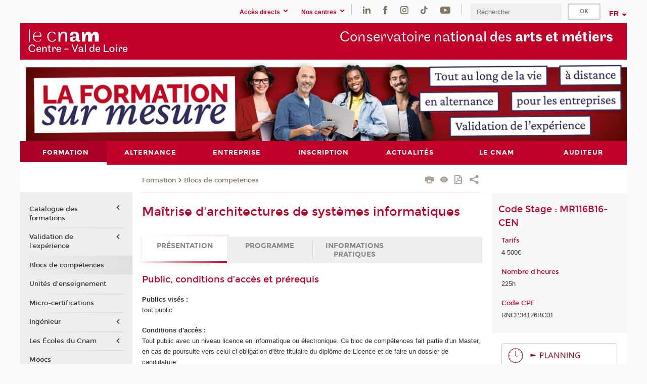

--- FILE ---
content_type: text/html;charset=UTF-8
request_url: https://www.cnam-centre.fr/formation/blocs-de-competences/maitrise-d-architectures-de-systemes-informatiques-1348181.kjsp?RH=1652947849834
body_size: 14104
content:




















<!DOCTYPE html>
<!--[if IE 8]> <html class="ie8 oldie no-js" xmlns="http://www.w3.org/1999/xhtml" lang="fr" xml:lang="fr"> <![endif]-->
<!--[if gt IE 8]><!--> <html class="no-js" xmlns="http://www.w3.org/1999/xhtml" lang="fr" xml:lang="fr"> <!--<![endif]-->
<head>
    <meta name="viewport" content="width=device-width, initial-scale=1.0" />
    















        <meta itemprop="description" content="" />
        <meta property="og:description" content="" />
        <meta itemprop="name" content="Ma&icirc;trise&#x20;d&#x27;architectures&#x20;de&#x20;syst&egrave;mes&#x20;informatiques" />
        <meta property="og:title" content="Ma&icirc;trise&#x20;d&#x27;architectures&#x20;de&#x20;syst&egrave;mes&#x20;informatiques" />
        <meta property="og:site_name" content="Centre&#x20;Val&#x20;de&#x20;Loire" />
        <meta property="og:type" content="article" />
        <meta property="og:url" content="https://www.cnam-centre.fr/formation/blocs-de-competences/maitrise-d-architectures-de-systemes-informatiques-1348181.kjsp?RH=1652947849834" />
        <meta itemprop="image" content="https://www.cnam-centre.fr/uas/val/LOGO/centre-val de loire.png" />
        <meta property="og:image" content="https://www.cnam-centre.fr/uas/val/LOGO/centre-val de loire.png" />
<meta http-equiv="content-type" content="text/html; charset=utf-8" />
<title>Maîtrise d'architectures de systèmes informatiques | Centre Val de Loire | Cnam</title><link rel="canonical" href="https://www.cnam-centre.fr/formation/blocs-de-competences/maitrise-d-architectures-de-systemes-informatiques-1348181.kjsp" /><link rel="shortcut icon" type="image/x-icon" href="https://www.cnam-centre.fr/jsp/images/favicon.ico" />
<link rel="icon" type="image/png" href="https://www.cnam-centre.fr/jsp/images/favicon.png" />
<meta http-equiv="pragma" content="no-cache" />

<link rel="schema.DC" href="http://purl.org/dc/elements/1.1/" />
<meta name="DC.Title" content="Ma&icirc;trise&#x20;d&#x27;architectures&#x20;de&#x20;syst&egrave;mes&#x20;informatiques&#x20;&#x7c;&#x20;Centre&#x20;Val&#x20;de&#x20;Loire&#x20;&#x7c;&#x20;Cnam" />
<meta name="DC.Creator" content="Cnam" />
<meta name="DC.Subject" lang="fr-FR" content="" />
<meta name="DC.Description" lang="fr-FR" content="" />
<meta name="DC.Publisher" content="Cnam" />
<meta name="DC.Date.created" scheme="W3CDTF" content="20220630 12:12:25.0" />
<meta name="DC.Date.modified" scheme="W3CDTF" content="20250124 16:53:46.0" />
<meta name="DC.Language" scheme="RFC3066" content="fr-FR" />
<meta name="DC.Rights" content="Copyright &copy;Conservatoire national des arts et métiers" />

<meta name="author" lang="fr_FR" content="Cnam" />
<meta name="keywords" content="" />
<meta name="description" content="" />
<meta name="Date-Creation-yyyymmdd" content="20220630 12:12:25.0" />
<meta name="Date-Revision-yyyymmdd" content="20250124 16:53:46.0" />
<meta name="copyright" content="Copyright &copy;Conservatoire national des arts et métiers" />
<meta name="reply-to" content="cms@cnam.fr" />
<meta name="category" content="Internet" />

    <meta name="robots" content="index, follow" />

<meta name="distribution" content="global" />
<meta name="identifier-url" content="https://www.cnam-centre.fr/" />
<meta name="resource-type" content="document" />
<meta name="expires" content="-1" />
<meta name="Generator" content="" />
<meta name="Formatter" content="" />
    
    <link rel="start" title="Accueil" href="https://www.cnam-centre.fr/" />
    
    <link rel="alternate" type="application/rss+xml" title="Fil RSS des dix dernières actualités" href="https://www.cnam-centre.fr/adminsite/webservices/export_rss.jsp?NOMBRE=10&amp;CODE_RUBRIQUE=1651494748576&amp;LANGUE=0" />

    <link rel="stylesheet" type="text/css" media="screen" href="https://www.cnam-centre.fr/jsp/styles/fonts/icones/IcoMoon.css" />
    <link rel="stylesheet" type="text/css" media="screen" href="https://www.cnam-centre.fr/jsp/styles/fonts.css" />
    <link rel="stylesheet" type="text/css" media="screen" href="https://www.cnam-centre.fr/jsp/styles/extension-galerie.css" />
    <!--[if lte IE 8]>
    <link rel="stylesheet" type="text/css" media="screen" href="https://www.cnam-centre.fr/jsp/styles/all-old-ie.css" />
    <script>'header|footer|main|article|section|audio|video|source'.replace(/\w+/g,function(t){document.createElement(t)})</script>
    <script type="text/javascript" src="https://www.cnam-centre.fr/adminsite/scripts/libs/ie8-shims.js"></script>
    <![endif]-->
    <!--[if gt IE 8]><!-->
    <link rel="stylesheet" type="text/css" media="screen" href="https://www.cnam-centre.fr/jsp/styles/screen.css" />
    <!--<![endif]-->
    <link rel="stylesheet" type="text/css" media="screen" href="https://www.cnam-centre.fr/wro/jQueryCSS/7bd5832b3be32ce6eeeab7c3f97decf8cb618101.css"/>
    <link rel="stylesheet" type="text/css" media="print" href="https://www.cnam-centre.fr/wro/styles-print/6bb61dd7e6436be9da16491d333d5fc1c0c6716a.css"/>
    <link rel="stylesheet" type="text/css" media="screen" href="https://www.cnam-centre.fr/wro/styles/eb57c25ff0ffddc60fdc7550a2ba2ba683ce697a.css"/>
    










<style type="text/css" media="screen">

	#menu_principal>li{
		
		width:14.28%;
	}


/*  remplacer par variable bandeau (de site) usine à sites */

</style>


    

    <script type="text/javascript">
        var html = document.getElementsByTagName('html')[0];
        html.className = html.className.replace('no-js', 'js');
    </script>
    

    
    
    <script type="text/javascript" src="https://www.cnam-centre.fr/adminsite/fcktoolbox/fckeditor/fckeditor.js"></script>
    <script type="text/javascript" src="https://www.cnam-centre.fr/wro/scripts/717a17b0cdcdc1d468fbeedba4cdddfccb9e6da5.js"></script>

    



<!-- Matomo Script A-->
<script>
    var _paq = window._paq = window._paq || [];
    /* tracker methods like "setCustomDimension" should be called before "trackPageView" */
    _paq.push(['trackPageView']);
    _paq.push(['enableLinkTracking']);
    (function () {
        var u = "https://pascal.cnam.fr/";
        _paq.push(['setTrackerUrl', u + 'matomo.php']);
        _paq.push(['setSiteId', '21']);
        var d = document, g = d.createElement('script'), s = d.getElementsByTagName('script')[0];
        g.async = true;
        g.src = u + 'matomo.js';
        s.parentNode.insertBefore(g, s);
    })();
</script>
<!-- End Matomo Code -->



</head>
<body id="body" class="fiche stage consultation">







<header>
	<div id="header_deco">
	    <div id="bandeau_outils">
	    	 <button id="menu-principal-bouton" class="plier-deplier__bouton" aria-expanded="false">
                <span class="css-icon-menu"></span>
                <span class="icon-libelle">Menu</span>
            </button>
		    <p id="liens_evitement">
		        <a href="#avec_nav_avec_encadres">Contenu</a> |
		        <a href="#menu_principal">Navigation</a> |
		        <a href="#acces_directs">Accès directs</a>  |
		        <a href="#connexion">Connexion</a>
		    </p>
		    






		    
		    	






   <div id="acces-directs" class="acces-direct plier-deplier mobile-menu__item js-mobile-menu__item">
       <button class="button bouton-bandeau plier-deplier__bouton">
           <span class="icon-libelle">Accès directs</span>
           <span class="icon icon-chevron_down"></span>
       </button>
       <div class="plier-deplier__contenu plier-deplier__contenu--clos mobile-menu__level js-mobile-menu__level">
           <div>
               <ul>
              	 
                   <li class="mobile-menu__item js-mobile-menu__item">                       
                   		<a href="https://www.cnam-centre.fr/portail-cnam/" class="type_rubrique_0004">
                   			<span class="mobile-menu__item__picto"><img src="/medias/photo/picto-24px-wg8c-portail-cnam_1466677127257-png"/></span><!--
                   			--><span class="mobile-menu__item__libelle">Portail Cnam</span>
                   		</a>                     
                   </li>
                 
                   <li class="mobile-menu__item js-mobile-menu__item">                       
                   		<a href="https://www.cnam-centre.fr/enf/" class="type_rubrique_0004">
                   			<!--
                   			--><span class="mobile-menu__item__libelle">ENF</span>
                   		</a>                     
                   </li>
                 
                   <li class="mobile-menu__item js-mobile-menu__item">                       
                   		<a href="https://www.cnam-centre.fr/bibliotheque-centrale/" class="type_rubrique_0004">
                   			<span class="mobile-menu__item__picto"><img src="/medias/photo/picto-24px-wg8c-formulaires-docs_1466676901939-png"/></span><!--
                   			--><span class="mobile-menu__item__libelle">Bibliothèque centrale</span>
                   		</a>                     
                   </li>
                 
                   <li class="mobile-menu__item js-mobile-menu__item">                       
                   		<a href="https://www.cnam-centre.fr/musee-des-arts-et-metiers/" class="type_rubrique_0004">
                   			<span class="mobile-menu__item__picto"><img src="/medias/photo/picto-24px-wg8c-musee_1466677105776-png"/></span><!--
                   			--><span class="mobile-menu__item__libelle">Musée des Arts et métiers</span>
                   		</a>                     
                   </li>
                 
                   <li class="mobile-menu__item js-mobile-menu__item">                       
                   		<a href="https://www.cnam-centre.fr/la-boutique-du-cnam/" class="type_rubrique_0004">
                   			<span class="mobile-menu__item__picto"><img src="/medias/photo/picto-24px-wg8c-boutique_1466676772117-png"/></span><!--
                   			--><span class="mobile-menu__item__libelle">La boutique du Cnam</span>
                   		</a>                     
                   </li>
                 
                   <li class="mobile-menu__item js-mobile-menu__item">                       
                   		<a href="https://www.cnam-centre.fr/intracnam-acces-reserve-/" class="type_rubrique_0004">
                   			<span class="mobile-menu__item__picto"><img src="/medias/photo/picto-24px-wg8c-intranet_1466677065451-png"/></span><!--
                   			--><span class="mobile-menu__item__libelle">IntraCnam (accès réservé)</span>
                   		</a>                     
                   </li>
                 
                   <li class="mobile-menu__item js-mobile-menu__item">                       
                   		<a href="https://www.cnam-centre.fr/reglement-interieur/" class="type_rubrique_0004">
                   			<!--
                   			--><span class="mobile-menu__item__libelle">Règlement intérieur</span>
                   		</a>                     
                   </li>
                 
                   <li class="mobile-menu__item js-mobile-menu__item">                       
                   		<a href="https://www.cnam-centre.fr/reseau-cnam/" class="type_rubrique_0001">
                   			<span class="mobile-menu__item__picto"><img src="/medias/photo/picto-24px-wg8c-regions-alt_1466677173513-png"/></span><!--
                   			--><span class="mobile-menu__item__libelle">Réseau Cnam</span>
                   		</a>                     
                   </li>
                 
               </ul>
           </div><!-- -->
		</div><!-- .plier-deplier__contenu -->
	</div><!-- #acces-directs .plier-deplier -->

		    
		    






   <div id="menu-composantes" class="acces-direct plier-deplier mobile-menu__item js-mobile-menu__item">
       <button class="button bouton-bandeau plier-deplier__bouton">
           <span class="icon-libelle">Nos centres</span>
           <span class="icon icon-chevron_down"></span>
       </button>
       <div class="plier-deplier__contenu plier-deplier__contenu--clos mobile-menu__level js-mobile-menu__level">
           <div>
               <ul>
              	 
                   <li class="mobile-menu__item js-mobile-menu__item">
                   		<a href="https://www.cnam-centre.fr/blois/">
                   			<!--
                   			--><span class="mobile-menu__item__libelle">Blois</span>
                   		</a>
                   </li>
                 
                   <li class="mobile-menu__item js-mobile-menu__item">
                   		<a href="https://www.cnam-centre.fr/bourges/">
                   			<!--
                   			--><span class="mobile-menu__item__libelle">Bourges</span>
                   		</a>
                   </li>
                 
                   <li class="mobile-menu__item js-mobile-menu__item">
                   		<a href="https://www.cnam-centre.fr/chartres/">
                   			<!--
                   			--><span class="mobile-menu__item__libelle">Chartres</span>
                   		</a>
                   </li>
                 
                   <li class="mobile-menu__item js-mobile-menu__item">
                   		<a href="https://www.cnam-centre.fr/chateauroux/">
                   			<!--
                   			--><span class="mobile-menu__item__libelle">Châteauroux</span>
                   		</a>
                   </li>
                 
                   <li class="mobile-menu__item js-mobile-menu__item">
                   		<a href="https://www.cnam-centre.fr/dreux/">
                   			<!--
                   			--><span class="mobile-menu__item__libelle">Dreux</span>
                   		</a>
                   </li>
                 
                   <li class="mobile-menu__item js-mobile-menu__item">
                   		<a href="https://www.cnam-centre.fr/orleans/">
                   			<!--
                   			--><span class="mobile-menu__item__libelle">Orléans</span>
                   		</a>
                   </li>
                 
                   <li class="mobile-menu__item js-mobile-menu__item">
                   		<a href="https://www.cnam-centre.fr/pithiviers/">
                   			<!--
                   			--><span class="mobile-menu__item__libelle">Pithiviers</span>
                   		</a>
                   </li>
                 
                   <li class="mobile-menu__item js-mobile-menu__item">
                   		<a href="https://www.cnam-centre.fr/tours/">
                   			<!--
                   			--><span class="mobile-menu__item__libelle">Tours</span>
                   		</a>
                   </li>
                 
                   <li class="mobile-menu__item js-mobile-menu__item">
                   		<a href="https://www.cnam-centre.fr/vierzon/">
                   			<!--
                   			--><span class="mobile-menu__item__libelle">Vierzon</span>
                   		</a>
                   </li>
                 
               </ul>
           </div><!-- -->
		</div><!-- .plier-deplier__contenu -->
	</div><!-- #menu-composantes .plier-deplier -->

		    






    <div class="reseaux-sociaux">
        <div>
            <span class="reseaux-sociaux__libelle">Réseaux sociaux</span>
            <ul class="reseaux-sociaux__liste">
            
                <li class="reseaux-sociaux__item">
                    <a href="https://www.cnam-centre.fr/linkedin/" class="type_rubrique_0004" title="LinkedIn"><span><img src="/medias/photo/rs-header-linkedin-fafafa_1479822260102-png" alt="picto-LinkedIn" /></span></a>
                </li>
            
                <li class="reseaux-sociaux__item">
                    <a href="https://www.cnam-centre.fr/facebook/" class="type_rubrique_0004" title="Facebook"><span><img src="/medias/photo/rs-header-facebook-fafafa_1479822212444-png" alt="picto-Facebook" /></span></a>
                </li>
            
                <li class="reseaux-sociaux__item">
                    <a href="https://www.cnam-centre.fr/instagram/" class="type_rubrique_0004" title="Instagram"><span><img src="/medias/photo/rs-header-instagram-fafafa_1479822239948-png" alt="picto-Instagram" /></span></a>
                </li>
            
                <li class="reseaux-sociaux__item">
                    <a href="https://www.cnam-centre.fr/tiktok/" class="type_rubrique_0004" title="Tiktok"><span><img src="/medias/photo/rs-header-tiktok_1648539264345-png" alt="picto-Tiktok" /></span></a>
                </li>
            
                <li class="reseaux-sociaux__item">
                    <a href="https://www.cnam-centre.fr/youtube/" class="type_rubrique_0004" title="Youtube"><span><img src="/medias/photo/rs-header-youtube-fafafa_1479822313326-png" alt="picto-Youtube" /></span></a>
                </li>
            
            </ul>
        </div>
    </div><!-- .reseaux-sociaux -->

		    









<div id="recherche-simple" class="plier-deplier">
        <div class="recherche-simple-Top">
	        <form class="form-recherche-simple-Top"  action="/servlet/com.jsbsoft.jtf.core.SG?EXT=cnam&amp;PROC=RECHERCHE_SIMPLE&amp;ACTION=RECHERCHE&amp;RF=1652947849834&amp;RH=1652947849834&amp;ID_REQ=1764819969268" method="post">
	            <input type="hidden" name="#ECRAN_LOGIQUE#" value="RECHERCHE" />
	            <input type="hidden" name="ACTION" value="VALIDER" />
	            <input type="hidden" name="LANGUE_SEARCH" value="0" />
	            <input type="hidden" name="CODE_RUBRIQUE" value="1651494748576" />
	            <input type="hidden" name="SITE_CLOISONNE" value="1" />
	            <input type="hidden" name="CODE_SITE_DISTANT" value="" />
	            <input type="hidden" name="SEARCH_SOUSRUBRIQUES" value="true" />
	            <input type="hidden" name="SEARCH_EXCLUSIONOBJET" value="" />
	            <input type="hidden" name="RH" value="1652947849834" />
	            <input type="hidden" name="OBJET" value="TOUS" />
	            <label for="MOTS_CLEFS">Recherche</label>
	            <input name="QUERY" role="search" type="text" id="MOTS_CLEFS" value="" placeholder="Rechercher" title="Rechercher par mots-clés" />
	            <input type="submit" value="ok" />
	                        
	            <div class="recherche-simple__combine-radio clearfix">
	             <span class="align"><input type="radio" name="moteur_combine" value="formation" id="radio-formation" checked="checked"><label class="label-radio-formation" for="radio-formation">Dans les formations</label></span>            
	            <span class="align"><input type="radio" name="moteur_combine" value="combine" id="radio-combine"><label class="label-radio-combine" for="radio-combine">Dans les autres pages </label></span>
	            <div class="recherche"><img src="/images/fleche_recherche_avance.png" alt="fleche recherche avance"><a class="button button__recherche-avance" href="/servlet/com.jsbsoft.jtf.core.SG?EXT=cnam&amp;PROC=RECHERCHE_FULL_TEXT&amp;ACTION=ACCUEIL&amp;RF=1652947849834&amp;RH=1652947849834&amp;ID_REQ=1764819969268">Recherche avancée</a></div>
	             </div>
	            
	        </form>
    </div><!-- .plier-deplier__contenu -->
</div><!-- #recherche-simple .plier-deplier -->

		    







<div id="versions" class="plier-deplier">
        <button class="plier-deplier__bouton versions__item" aria-expanded="false">fr</button>
        <div class="plier-deplier__contenu plier-deplier__contenu--clos">
	        <div><!--
	        --><ul><!----><li class="versions__item versions_en"  lang="en"><a href="https://www.cnam.eu/site-en/" hreflang="en">
	                        en
	                      </a></li><!----></ul><!--
	    --></div><!-- 
       --></div><!-- .plier-deplier__contenu -->
    </div><!-- #versions -->
    
	    </div> <!-- #bandeau_outils -->
		
	    <div id="banniere">
	   		











<div class="banniere clearfix" role="banner">
		<div class="banniere__logo-structure">
	            <a href="https://www.cnam-centre.fr/cnam-centre-val-de-loire/" class="banniere__logo" title="Retour à la page d'accueil">
					<img src="/uas/val/LOGO/centre-val de loire.png" alt="logo-Centre Val de Loire" title="Retour à la page d'accueil" />
	            </a>

			
		</div>
		
         
        	<a href="https://www.cnam-centre.fr/" class="banniere__intitule" title="Retour à l’accueil du site"><!-- 
	        	
	        		--><span class="fragment_0">Conservatoire na</span><!--
	        		
	        		--><span class="fragment_1">tional des </span><!--
	        		
	        		--><span class="fragment_2">arts et métiers</span><!--
	        		
        	 --></a>
       
</div><!-- .banniere -->
	    </div>
	    
		     <a id="bandeau" href="https://www.cnam-centre.fr/">
		   		




	<div class="bandeau__large effet9">
		<div class="itemwrap">
			<div class="bandeau__large-image effetIn2" style="background-image:url('/uas/val/NOM_PROPRIETE_BANDEAU_IMAGE_LARGE/Bandeau-header-1200x160---sept-2024 (2).jpg')">
			</div>
		</div>
	</div>


		    </a>
		
	    <div id="menu" role="navigation" aria-expanded="false">
	        








    <ul id="menu_principal" class="menu_principal--riche mobile-menu__level js-mobile-menu__level"><!--
	            --><li class="menu_principal-actif  mobile-menu__item js-mobile-menu__item">
	            
	            <a href="#2" class="js-menu-link type_rubrique_" aria-expanded="false"><span>Formation</span></a>
	            
		            <div class="plier-deplier__contenu plier-deplier__contenu--clos mobile-menu__level js-mobile-menu__level ">
	                   <div class="menu_principal__col">
		                    <ul><!-- 
		                     	
		                        --><li class=" mobile-menu__item js-mobile-menu__item">
		                            <a href="https://www.cnam-centre.fr/formation/catalogue-des-formations/" class="type_rubrique_9001">Catalogue des formations</a>
			                        
			                            <ul class="mobile-menu__level js-mobile-menu__level">
			                            	<li class=" mobile-menu__level__titre">
			                               		<a href="https://www.cnam-centre.fr/formation/catalogue-des-formations/">Catalogue des formations</a>
			                            	</li><!--
			                                --><li class=" mobile-menu__item js-mobile-menu__item">
			                                   	<a href="https://www.cnam-centre.fr/formation/catalogue-des-formations/rechercher-par-discipline/" class="type_rubrique_0001">Rechercher par discipline</a>
			                                   </li><!--
			                                --><li class=" mobile-menu__item js-mobile-menu__item">
			                                   	<a href="https://www.cnam-centre.fr/formation/catalogue-des-formations/rechercher-par-metier/" class="type_rubrique_0001">Rechercher par métier</a>
			                                   </li><!--
			                                --><li class=" mobile-menu__item js-mobile-menu__item">
			                                   	<a href="https://www.cnam-centre.fr/formation/catalogue-des-formations/enseignement-a-distance/" class="type_rubrique_0004">Enseignement à distance</a>
			                                   </li><!--
			                            --></ul>
		                        </li><!--
		                        --><li class=" mobile-menu__item js-mobile-menu__item">
		                            <a href="https://www.cnam-centre.fr/formation/validation-de-l-experience/" class="type_rubrique_0001">Validation de l'expérience</a>
			                        
			                            <ul class="mobile-menu__level js-mobile-menu__level">
			                            	<li class=" mobile-menu__level__titre">
			                               		<a href="https://www.cnam-centre.fr/formation/validation-de-l-experience/">Validation de l'expérience</a>
			                            	</li><!--
			                                --><li class=" mobile-menu__item js-mobile-menu__item">
			                                   	<a href="https://www.cnam-centre.fr/formation/validation-de-l-experience/reunion-d-information-validation-de-l-experience/" class="type_rubrique_0001">Réunion d'information - Validation de l'expérience</a>
			                                   </li><!--
			                                --><li class=" mobile-menu__item js-mobile-menu__item">
			                                   	<a href="https://www.cnam-centre.fr/formation/validation-de-l-experience/validation-des-acquis-d-experience-vae-/" class="type_rubrique_0001">Validation des acquis d’expérience (VAE)</a>
			                                   </li><!--
			                                --><li class=" mobile-menu__item js-mobile-menu__item">
			                                   	<a href="https://www.cnam-centre.fr/formation/validation-de-l-experience/validation-des-acquis-professionnels-et-personnels-vapp-/" class="type_rubrique_0001">Validation des acquis professionnels et personnels (VAPP)</a>
			                                   </li><!--
			                                --><li class=" mobile-menu__item js-mobile-menu__item">
			                                   	<a href="https://www.cnam-centre.fr/formation/validation-de-l-experience/validation-des-etudes-superieures-ves-/" class="type_rubrique_0001">Validation des études supérieures (VES)</a>
			                                   </li><!--
			                                --><li class=" mobile-menu__item js-mobile-menu__item">
			                                   	<a href="https://www.cnam-centre.fr/formation/validation-de-l-experience/depot-dossier-vae-vapp/" class="type_rubrique_0001">Dépôt dossier VAE / VAPP</a>
			                                   </li><!--
			                                --><li class=" mobile-menu__item js-mobile-menu__item">
			                                   	<a href="https://www.cnam-centre.fr/formation/validation-de-l-experience/temoignages/" class="type_rubrique_0001">Témoignages</a>
			                                   </li><!--
			                            --></ul>
		                        </li><!--
		                        --><li class=" mobile-menu__item js-mobile-menu__item">
		                            <a href="https://www.cnam-centre.fr/formation/blocs-de-competences/" class="type_rubrique_0001">Blocs de compétences</a>
			                        
		                        </li><!--
		                        --><li class=" mobile-menu__item js-mobile-menu__item">
		                            <a href="https://www.cnam-centre.fr/formation/unites-d-enseignement/" class="type_rubrique_9001">Unités d'enseignement</a>
			                        
		                        </li><!--
		                        --><li class=" mobile-menu__item js-mobile-menu__item">
		                            <a href="https://www.cnam-centre.fr/formation/micro-certifications/" class="type_rubrique_0001">Micro-certifications</a>
			                        
		                        </li><!--
		                        --><li class=" mobile-menu__item js-mobile-menu__item">
		                            <a href="https://www.cnam-centre.fr/formation/ingenieur/" class="type_rubrique_0001">Ingénieur</a>
			                        
			                            <ul class="mobile-menu__level js-mobile-menu__level">
			                            	<li class=" mobile-menu__level__titre">
			                               		<a href="https://www.cnam-centre.fr/formation/ingenieur/">Ingénieur</a>
			                            	</li><!--
			                                --><li class=" mobile-menu__item js-mobile-menu__item">
			                                   	<a href="https://www.cnam-centre.fr/formation/ingenieur/devenir-ingenieur/" class="type_rubrique_0001">Devenir ingénieur</a>
			                                   </li><!--
			                                --><li class=" mobile-menu__item js-mobile-menu__item">
			                                   	<a href="https://www.cnam-centre.fr/formation/ingenieur/l-eicnam/" class="type_rubrique_0001">L'Eicnam</a>
			                                   </li><!--
			                            --></ul>
		                        </li><!--
		                        --><li class=" mobile-menu__item js-mobile-menu__item">
		                            <a href="https://www.cnam-centre.fr/formation/les-ecoles-du-cnam/" class="type_rubrique_0001">Les Écoles du Cnam</a>
			                        
			                            <ul class="mobile-menu__level js-mobile-menu__level">
			                            	<li class=" mobile-menu__level__titre">
			                               		<a href="https://www.cnam-centre.fr/formation/les-ecoles-du-cnam/">Les Écoles du Cnam</a>
			                            	</li><!--
			                                --><li class=" mobile-menu__item js-mobile-menu__item">
			                                   	<a href="https://www.cnam-centre.fr/formation/les-ecoles-du-cnam/ecole-des-transitions-ecologiques/" class="type_rubrique_0001">École des transitions écologiques</a>
			                                   </li><!--
			                                --><li class=" mobile-menu__item js-mobile-menu__item">
			                                   	<a href="https://www.cnam-centre.fr/formation/les-ecoles-du-cnam/ecole-de-l-energie/" class="type_rubrique_0001">École de l'énergie</a>
			                                   </li><!--
			                                --><li class=" mobile-menu__item js-mobile-menu__item">
			                                   	<a href="https://www.cnam-centre.fr/formation/les-ecoles-du-cnam/ecole-de-la-sante/" class="type_rubrique_0001">École de la santé</a>
			                                   </li><!--
			                                --><li class=" mobile-menu__item js-mobile-menu__item">
			                                   	<a href="https://www.cnam-centre.fr/formation/les-ecoles-du-cnam/ecole-du-numerique-et-de-l-intelligence-artificielle-ia-/" class="type_rubrique_0001">École du numérique et de l'intelligence artificielle (IA)</a>
			                                   </li><!--
			                            --></ul>
		                        </li><!--
		                        --><li class=" mobile-menu__item js-mobile-menu__item">
		                            <a href="https://www.cnam-centre.fr/formation/moocs/" class="type_rubrique_0001">Moocs</a>
			                        
		                        </li><!--
		                    --></ul>
	                   </div>
	                    
		           </div>
	           
	          </li><!-- 
	            --><li class=" mobile-menu__item js-mobile-menu__item">
	            
	            <a href="#2" class="js-menu-link type_rubrique_" aria-expanded="false"><span>Alternance</span></a>
	            
		            <div class="plier-deplier__contenu plier-deplier__contenu--clos mobile-menu__level js-mobile-menu__level ">
	                   <div class="menu_principal__col">
		                    <ul><!-- 
		                     	
		                        --><li class=" mobile-menu__item js-mobile-menu__item">
		                            <a href="https://www.cnam-centre.fr/alternance/espace-alternance/" class="type_rubrique_0001">Espace Alternance</a>
			                        
		                        </li><!--
		                        --><li class=" mobile-menu__item js-mobile-menu__item">
		                            <a href="https://www.cnam-centre.fr/alternance/offre-de-formation-en-alternance/" class="type_rubrique_0001">Offre de formation en alternance</a>
			                        
		                        </li><!--
		                        --><li class=" mobile-menu__item js-mobile-menu__item">
		                            <a href="https://www.cnam-centre.fr/alternance/l-alternance-au-cnam/" class="type_rubrique_0001">L'alternance au Cnam</a>
			                        
		                        </li><!--
		                        --><li class=" mobile-menu__item js-mobile-menu__item">
		                            <a href="https://www.cnam-centre.fr/alternance/dossier-d-inscription-alternance/" class="type_rubrique_0001">Dossier d'inscription - Alternance</a>
			                        
		                        </li><!--
		                        --><li class=" mobile-menu__item js-mobile-menu__item">
		                            <a href="https://www.cnam-centre.fr/alternance/aides-aux-alternants/" class="type_rubrique_0001">Aides aux alternants</a>
			                        
			                            <ul class="mobile-menu__level js-mobile-menu__level">
			                            	<li class=" mobile-menu__level__titre">
			                               		<a href="https://www.cnam-centre.fr/alternance/aides-aux-alternants/">Aides aux alternants</a>
			                            	</li><!--
			                                --><li class=" mobile-menu__item js-mobile-menu__item">
			                                   	<a href="https://www.cnam-centre.fr/alternance/aides-aux-alternants/aides-au-logement/" class="type_rubrique_0001">Aides au logement</a>
			                                   </li><!--
			                                --><li class=" mobile-menu__item js-mobile-menu__item">
			                                   	<a href="https://www.cnam-centre.fr/alternance/aides-aux-alternants/trouver-une-alternance/" class="type_rubrique_0001">Trouver une alternance</a>
			                                   </li><!--
			                                --><li class=" mobile-menu__item js-mobile-menu__item">
			                                   	<a href="https://www.cnam-centre.fr/alternance/aides-aux-alternants/aides-aux-transports/" class="type_rubrique_0001">Aides aux transports</a>
			                                   </li><!--
			                                --><li class=" mobile-menu__item js-mobile-menu__item">
			                                   	<a href="https://www.cnam-centre.fr/alternance/aides-aux-alternants/aides-a-l-equipement/" class="type_rubrique_0001">Aides à l'équipement</a>
			                                   </li><!--
			                                --><li class=" mobile-menu__item js-mobile-menu__item">
			                                   	<a href="https://www.cnam-centre.fr/alternance/aides-aux-alternants/liens-utiles/" class="type_rubrique_0001">Liens utiles</a>
			                                   </li><!--
			                                --><li class=" mobile-menu__item js-mobile-menu__item">
			                                   	<a href="https://www.cnam-centre.fr/alternance/aides-aux-alternants/test-alt/" class="type_rubrique_0001">test alt</a>
			                                   </li><!--
			                            --></ul>
		                        </li><!--
		                    --></ul>
	                   </div>
	                    
		           </div>
	           
	          </li><!-- 
	            --><li class=" mobile-menu__item js-mobile-menu__item">
	            
	            <a href="#2" class="js-menu-link type_rubrique_" aria-expanded="false"><span>Entreprise</span></a>
	            
		            <div class="plier-deplier__contenu plier-deplier__contenu--clos mobile-menu__level js-mobile-menu__level ">
	                   <div class="menu_principal__col">
		                    <ul><!-- 
		                     	
		                        --><li class=" mobile-menu__item js-mobile-menu__item">
		                            <a href="https://www.cnam-centre.fr/entreprise/espace-entreprise/" class="type_rubrique_0001">Espace Entreprise</a>
			                        
			                            <ul class="mobile-menu__level js-mobile-menu__level">
			                            	<li class=" mobile-menu__level__titre">
			                               		<a href="https://www.cnam-centre.fr/entreprise/espace-entreprise/">Espace Entreprise</a>
			                            	</li><!--
			                                --><li class=" mobile-menu__item js-mobile-menu__item">
			                                   	<a href="https://www.cnam-centre.fr/entreprise/espace-entreprise/formez-rapidement-vos-equipes/" class="type_rubrique_0001">+ Formez rapidement vos équipes</a>
			                                   </li><!--
			                                --><li class=" mobile-menu__item js-mobile-menu__item">
			                                   	<a href="https://www.cnam-centre.fr/entreprise/espace-entreprise/formez-et-recrutez-avec-l-alternance/" class="type_rubrique_0001">+ Formez et recrutez avec l'alternance</a>
			                                   </li><!--
			                                --><li class=" mobile-menu__item js-mobile-menu__item">
			                                   	<a href="https://www.cnam-centre.fr/entreprise/espace-entreprise/construisez-un-parcours-diplomant-pour-vos-equipes/" class="type_rubrique_0001">+ Construisez un parcours diplômant pour vos équipes</a>
			                                   </li><!--
			                                --><li class=" mobile-menu__item js-mobile-menu__item">
			                                   	<a href="https://www.cnam-centre.fr/entreprise/espace-entreprise/valorisez-les-competences-de-vos-equipes/" class="type_rubrique_0001">+ Valorisez les compétences de vos équipes</a>
			                                   </li><!--
			                            --></ul>
		                        </li><!--
		                        --><li class=" mobile-menu__item js-mobile-menu__item">
		                            <a href="https://www.cnam-centre.fr/entreprise/prenez-rdv/" class="type_rubrique_0001">Prenez RDV</a>
			                        
		                        </li><!--
		                        --><li class=" mobile-menu__item js-mobile-menu__item">
		                            <a href="https://www.cnam-centre.fr/entreprise/diffuser-une-offre-d-emploi-d-apprentissage-ou-de-stage/" class="type_rubrique_0001">Diffuser une offre d'emploi, d'apprentissage ou de stage</a>
			                        
		                        </li><!--
		                    --></ul>
	                   </div>
	                    
		           </div>
	           
	          </li><!-- 
	            --><li class=" mobile-menu__item js-mobile-menu__item">
	            
	            <a href="#2" class="js-menu-link type_rubrique_" aria-expanded="false"><span>Inscription</span></a>
	            
		            <div class="plier-deplier__contenu plier-deplier__contenu--clos mobile-menu__level js-mobile-menu__level ">
	                   <div class="menu_principal__col">
		                    <ul><!-- 
		                     	
		                        --><li class=" mobile-menu__item js-mobile-menu__item">
		                            <a href="https://www.cnam-centre.fr/inscription/dossier-d-inscription/" class="type_rubrique_0001">Dossier d'inscription</a>
			                        
		                        </li><!--
		                        --><li class=" mobile-menu__item js-mobile-menu__item">
		                            <a href="https://www.cnam-centre.fr/inscription/tarifs/" class="type_rubrique_0001">Tarifs</a>
			                        
		                        </li><!--
		                        --><li class=" mobile-menu__item js-mobile-menu__item">
		                            <a href="https://www.cnam-centre.fr/inscription/modalites-d-inscription/" class="type_rubrique_0001">Modalités d'inscription</a>
			                        
		                        </li><!--
		                        --><li class=" mobile-menu__item js-mobile-menu__item">
		                            <a href="https://www.cnam-centre.fr/inscription/financements/" class="type_rubrique_0001">Financements</a>
			                        
			                            <ul class="mobile-menu__level js-mobile-menu__level">
			                            	<li class=" mobile-menu__level__titre">
			                               		<a href="https://www.cnam-centre.fr/inscription/financements/">Financements</a>
			                            	</li><!--
			                                --><li class=" mobile-menu__item js-mobile-menu__item">
			                                   	<a href="https://www.cnam-centre.fr/inscription/financements/le-compte-personnel-de-formation-cpf-/" class="type_rubrique_0001">Le compte personnel de formation (CPF)</a>
			                                   </li><!--
			                                --><li class=" mobile-menu__item js-mobile-menu__item">
			                                   	<a href="https://www.cnam-centre.fr/inscription/financements/le-projet-de-transition-professionnelle/" class="type_rubrique_0001">Le projet de transition professionnelle</a>
			                                   </li><!--
			                                --><li class=" mobile-menu__item js-mobile-menu__item">
			                                   	<a href="https://www.cnam-centre.fr/inscription/financements/le-plan-de-developpement-des-competences/" class="type_rubrique_0001">Le plan de développement des compétences</a>
			                                   </li><!--
			                                --><li class=" mobile-menu__item js-mobile-menu__item">
			                                   	<a href="https://www.cnam-centre.fr/inscription/financements/financement-agefiph/" class="type_rubrique_0001">Financement Agefiph</a>
			                                   </li><!--
			                                --><li class=" mobile-menu__item js-mobile-menu__item">
			                                   	<a href="https://www.cnam-centre.fr/inscription/financements/la-reconversion-ou-promotion-par-l-alternance-pro-a-/" class="type_rubrique_0001">La reconversion ou promotion par l'alternance (PRO A)</a>
			                                   </li><!--
			                                --><li class=" mobile-menu__item js-mobile-menu__item">
			                                   	<a href="https://www.cnam-centre.fr/inscription/financements/l-apprentissage/" class="type_rubrique_0001">L'apprentissage</a>
			                                   </li><!--
			                                --><li class=" mobile-menu__item js-mobile-menu__item">
			                                   	<a href="https://www.cnam-centre.fr/inscription/financements/le-contrat-de-professionnalisation/" class="type_rubrique_0001">Le contrat de professionnalisation</a>
			                                   </li><!--
			                            --></ul>
		                        </li><!--
		                        --><li class=" mobile-menu__item js-mobile-menu__item">
		                            <a href="https://www.cnam-centre.fr/inscription/demandeur-d-emploi/" class="type_rubrique_0001">Demandeur d'emploi</a>
			                        
		                        </li><!--
		                        --><li class=" mobile-menu__item js-mobile-menu__item">
		                            <a href="https://www.cnam-centre.fr/inscription/modalites-d-enseignement/" class="type_rubrique_0001">Modalités d'enseignement</a>
			                        
		                        </li><!--
		                        --><li class=" mobile-menu__item js-mobile-menu__item">
		                            <a href="https://www.cnam-centre.fr/inscription/horaires-cours-modalites/" class="type_rubrique_0001">Horaires / Cours / Modalités</a>
			                        
		                        </li><!--
		                    --></ul>
	                   </div>
	                    
		           </div>
	           
	          </li><!-- 
	            --><li class=" mobile-menu__item js-mobile-menu__item">
	            
	            <a href="https://www.cnam-centre.fr/actualites/" class="js-menu-link type_rubrique_0001" aria-expanded="false"><span>Actualités</span></a>
	            
	          </li><!-- 
	            --><li class=" mobile-menu__item js-mobile-menu__item">
	            
	            <a href="#2" class="js-menu-link type_rubrique_" aria-expanded="false"><span>Le Cnam</span></a>
	            
		            <div class="plier-deplier__contenu plier-deplier__contenu--clos mobile-menu__level js-mobile-menu__level ">
	                   <div class="menu_principal__col">
		                    <ul><!-- 
		                     	
		                        --><li class=" mobile-menu__item js-mobile-menu__item">
		                            <a href="https://www.cnam-centre.fr/le-cnam/le-cnam/" class="type_rubrique_0001">Le Cnam</a>
			                        
		                        </li><!--
		                        --><li class=" mobile-menu__item js-mobile-menu__item">
		                            <a href="https://www.cnam-centre.fr/le-cnam/culture/" class="type_rubrique_0001">Culture</a>
			                        
			                            <ul class="mobile-menu__level js-mobile-menu__level">
			                            	<li class=" mobile-menu__level__titre">
			                               		<a href="https://www.cnam-centre.fr/le-cnam/culture/">Culture</a>
			                            	</li><!--
			                                --><li class=" mobile-menu__item js-mobile-menu__item">
			                                   	<a href="https://www.cnam-centre.fr/le-cnam/culture/culture-scientifique-et-technique/" class="type_rubrique_0001">Culture scientifique et technique</a>
			                                   </li><!--
			                                --><li class=" mobile-menu__item js-mobile-menu__item">
			                                   	<a href="https://www.cnam-centre.fr/le-cnam/culture/cycles-de-conferences/" class="type_rubrique_0001">Cycles de conférences</a>
			                                   </li><!--
			                                --><li class=" mobile-menu__item js-mobile-menu__item">
			                                   	<a href="https://www.cnam-centre.fr/le-cnam/culture/les-journees-thematiques/" class="type_rubrique_0001">Les journées thématiques</a>
			                                   </li><!--
			                                --><li class=" mobile-menu__item js-mobile-menu__item">
			                                   	<a href="https://www.cnam-centre.fr/le-cnam/culture/expos-csti-/" class="type_rubrique_0001">Expos "CSTI"</a>
			                                   </li><!--
			                                --><li class=" mobile-menu__item js-mobile-menu__item">
			                                   	<a href="https://www.cnam-centre.fr/le-cnam/culture/expos-handicnam-/" class="type_rubrique_0001">Expos "HandiCnam"</a>
			                                   </li><!--
			                            --></ul>
		                        </li><!--
		                        --><li class=" mobile-menu__item js-mobile-menu__item">
		                            <a href="https://www.cnam-centre.fr/le-cnam/handi-cnam/" class="type_rubrique_0001">Handi'Cnam</a>
			                        
		                        </li><!--
		                        --><li class=" mobile-menu__item js-mobile-menu__item">
		                            <a href="https://www.cnam-centre.fr/le-cnam/le-cnam-recrute/" class="type_rubrique_0001">Le Cnam recrute</a>
			                        
		                        </li><!--
		                        --><li class=" mobile-menu__item js-mobile-menu__item">
		                            <a href="https://www.cnam-centre.fr/le-cnam/association-des-anciens-eleves/" class="type_rubrique_0001">Association des anciens élèves</a>
			                        
		                        </li><!--
		                        --><li class=" mobile-menu__item js-mobile-menu__item">
		                            <a href="https://www.cnam-centre.fr/le-cnam/vitanum/" class="type_rubrique_0001">Vitanum</a>
			                        
			                            <ul class="mobile-menu__level js-mobile-menu__level">
			                            	<li class=" mobile-menu__level__titre">
			                               		<a href="https://www.cnam-centre.fr/le-cnam/vitanum/">Vitanum</a>
			                            	</li><!--
			                                --><li class=" mobile-menu__item js-mobile-menu__item">
			                                   	<a href="https://www.cnam-centre.fr/le-cnam/vitanum/digital-clean-up-day/" class="type_rubrique_0001">Digital Clean Up Day</a>
			                                   </li><!--
			                                --><li class=" mobile-menu__item js-mobile-menu__item">
			                                   	<a href="https://www.cnam-centre.fr/le-cnam/vitanum/pro3-demoes/" class="type_rubrique_0001">PRO3 DemoES</a>
			                                   </li><!--
			                            --></ul>
		                        </li><!--
		                    --></ul>
	                   </div>
	                    
		           </div>
	           
	          </li><!-- 
	            --><li class=" mobile-menu__item js-mobile-menu__item">
	            
	            <a href="#2" class="js-menu-link type_rubrique_" aria-expanded="false"><span>Auditeur</span></a>
	            
		            <div class="plier-deplier__contenu plier-deplier__contenu--clos mobile-menu__level js-mobile-menu__level ">
	                   <div class="menu_principal__col">
		                    <ul><!-- 
		                     	
		                        --><li class=" mobile-menu__item js-mobile-menu__item">
		                            <a href="https://www.cnam-centre.fr/auditeur/espace-numerique-de-formation/" class="type_rubrique_0001">Espace numérique de formation</a>
			                        
		                        </li><!--
		                        --><li class=" mobile-menu__item js-mobile-menu__item">
		                            <a href="https://www.cnam-centre.fr/auditeur/reglement-interieur/" class="type_rubrique_0001">Règlement intérieur</a>
			                        
		                        </li><!--
		                        --><li class=" mobile-menu__item js-mobile-menu__item">
		                            <a href="https://www.cnam-centre.fr/auditeur/enquetes-de-suivi-des-diplomes/" class="type_rubrique_0001">Enquêtes de suivi des diplômés</a>
			                        
		                        </li><!--
		                        --><li class=" mobile-menu__item js-mobile-menu__item">
		                            <a href="https://www.cnam-centre.fr/auditeur/consulter-nos-offres-de-stage-et-d-emploi/" class="type_rubrique_0001">Consulter nos offres de stage et d'emploi</a>
			                        
		                        </li><!--
		                        --><li class=" mobile-menu__item js-mobile-menu__item">
		                            <a href="https://www.cnam-centre.fr/auditeur/mobilite-europeenne-et-internationale/" class="type_rubrique_0001">Mobilité européenne et internationale</a>
			                        
		                        </li><!--
		                    --></ul>
	                   </div>
	                    
		           </div>
	           
	          </li><!-- 
    --></ul><!-- #menu_principal -->
	        <div class="separateur"></div>
	    </div> <!-- #menu -->
    </div>
</header>

<main id="page">
    <div id="page_deco">
        <div id="contenu-encadres">
            <div id="avec_nav_avec_encadres" class="contenu" role="main">
                
                    <div class="contenu__outils clearfix">
	                    















<p id="fil_ariane"><a href="#2">Formation</a><span class='icon icon-chevron_right'></span><a href="https://www.cnam-centre.fr/formation/blocs-de-competences/">Blocs de compétences</a></p>
            <p class="fil_ariane__position"></p>

	                    











<ul class="actions-fiche">

<!--  <li class="actions-fiche__item actions-fiche__item--panier"> -->

<!-- 		 <input type="hidden" id="isPresentPanier" name="isPresentPanier" value="false" /> -->




<!--     </li> -->
    
    <li class="actions-fiche__item actions-fiche__item--print">
        <button title="Imprimer" onclick="window.print(); return false;"><span aria-hidden="true" class="icon icon-print"></span><span class="actions-fiche__libelle">Imprimer</span></button>
    </li>
    <li class="actions-fiche__item actions-fiche__item--print">
        <a href="/formation/blocs-de-competences/maitrise-d-architectures-de-systemes-informatiques-1348181.kjsp?RH=1652947849834&versiontexte=true" title="Version texte" target="_blank"><span aria-hidden="true" class="icon icon-eye2"></span></a>
    </li>
    
	
	<li class="actions-fiche__item actions-fiche__item--pdf">
		<a title="Version PDF" href="https://www.cnam-centre.fr/formation/blocs-de-competences/maitrise-d-architectures-de-systemes-informatiques-1348181.kjsp?RH=1652947849834&amp;toPdf=true" rel="nofollow">
			<span aria-hidden="true" class="icon icon-file-pdf-o"></span>
			<span class="actions-fiche__libelle">Version PDF</span>
		</a>
	</li>
	
    <li class="actions-fiche__item plier-deplier actions-fiche__item--share">
        <button class="plier-deplier__bouton" aria-expanded="false" title="Partager"><span aria-hidden="true" class="icon icon-share"></span><span class="actions-fiche__libelle">Partager</span></button>
        <div class="plier-deplier__contenu plier-deplier__contenu--clos partage-reseauxsociaux">
            <span>Partager cette page</span>
            <ul><!----><li class="partage-reseauxsociaux__item partage-reseauxsociaux__item--facebook">
                        <a href="https://www.facebook.com/sharer/sharer.php?s=100&u=https://www.cnam-centre.fr/formation/blocs-de-competences/maitrise-d-architectures-de-systemes-informatiques-1348181.kjsp?RH=1652947849834" title="Facebook">
                            <span aria-hidden="true" class="icon icon-facebook"></span>
                            <span class="actions-fiche__libelle">Facebook</span>
                        </a>
                    </li><!----><li class="partage-reseauxsociaux__item partage-reseauxsociaux__item--twitter">
                        <a href="https://twitter.com/intent/tweet?url=https%3A%2F%2Fwww.cnam-centre.fr%2Fformation%2Fblocs-de-competences%2Fmaitrise-d-architectures-de-systemes-informatiques-1348181.kjsp%3FRH%3D1652947849834&via=lecnam&text=Ma%C3%AEtrise+d%27architectures+de+syst%C3%A8mes+informatiques" title="Twitter">
                            <span aria-hidden="true" class="icon icon-twitter"></span>
                            <span class="actions-fiche__libelle">Twitter</span>
                        </a>
                    </li><!----><li class="partage-reseauxsociaux__item partage-reseauxsociaux__item--linkedin">
                        <a href="https://www.linkedin.com/shareArticle?mini=true&url=https://www.cnam-centre.fr/formation/blocs-de-competences/maitrise-d-architectures-de-systemes-informatiques-1348181.kjsp?RH=1652947849834" title="Linkedin">
                            <span aria-hidden="true" class="icon icon-linkedin"></span>
                            <span class="actions-fiche__libelle">Linkedin</span>
                        </a>
                    </li><!----></ul>
        </div>
    </li></ul><!-- .actions-fiche -->

                    </div>
                    
                    
                        <h1>Maîtrise d'architectures de systèmes informatiques</h1>
                    <div class="encadre_auto_fiche encadre_auto_fiche__mobile"><div class="encadre_auto_fiche encadre_infos_cnam">        <h2 class="encadre-titre">        Code Stage : MR116B16-CEN    </h2>        <div class="encadre_contenu encadre-contenu__liste">                        <div class="zone">            <h3 class="encadre_contenu__titre">Tarifs            </h3>            <div class="encadre_contenu__valeur"><p>4 500€            </p>            </div>        </div>                        <div class="zone">            <h3 class="encadre_contenu__titre">Nombre d'heures            </h3>            <div class="encadre_contenu__valeur"><p>225h            </p>            </div>        </div>                                        <div class="zone">            <h3 class="encadre_contenu__titre">Code CPF            </h3>            <div class="encadre_contenu__valeur"><p>RNCP34126BC01</p>            </div>        </div>                            </div></div></div>










<ul class="onglets"><!--
     --><li class="onglets__item onglets__item--actif" data-tab="onglet1"><a class="onglets__lien"
                                                                                                                 href="https://www.cnam-centre.fr/formation/blocs-de-competences/maitrise-d-architectures-de-systemes-informatiques-1348181.kjsp?RH=1652947849834#onglet1">Présentation
    </a></li><!--
    
     --><li class="onglets__item" data-tab="onglet2"><a class="onglets__lien"
                                                                                                                 href="https://www.cnam-centre.fr/formation/blocs-de-competences/maitrise-d-architectures-de-systemes-informatiques-1348181.kjsp?RH=1652947849834#onglet2">Programme
    </a></li><!--
    
     --><li class="onglets__item" data-tab="onglet3"><a class="onglets__lien"
                                                                                                                 href="https://www.cnam-centre.fr/formation/blocs-de-competences/maitrise-d-architectures-de-systemes-informatiques-1348181.kjsp?RH=1652947849834#onglet3">Informations pratiques
    </a></li><!--
     --></ul>

<div id="onglet1" class="onglets-section onglets-section--actif">
    <button class="onglets-section__bouton" type="button">Présentation
    </button>
    <div class="onglets-section__contenu">
        









<div class="contenu-fiche">

    

    

    

    
    <div class="contenu-fiche__element">
        <h2 class="contenu-fiche__element-titre">Public, conditions d’accès et prérequis
        </h2>

        <div id="publics" class="toolbox">
            <p><strong>Publics visés :</strong><br>
tout public</p>

<p><strong>Conditions d'accès :</strong><br>
Tout public avec un niveau licence en informatique ou électronique. Ce bloc de compétences fait partie d'un Master, en cas de poursuite vers celui ci obligation d'être titulaire du diplôme de Licence et de faire un dossier de candidature.</p>
        </div>
    </div>
    <!-- fin #publics -->
    

    
    <div class="contenu-fiche__element">
        <h2 class="contenu-fiche__element-titre">Objectifs
        </h2>

        <div id="objectifs" class="toolbox">
            <ul>
	<li>Identifier les usages numériques et les impacts de leur&nbsp;&nbsp; évolution sur le ou les domaines concernés par la mention.</li>
	<li>Se servir de façon autonome des outils numériques avancés pour&nbsp;&nbsp; un ou plusieurs métiers ou secteurs de recherche du domaine &nbsp;</li>
	<li>Concevoir et déployer une architecture simple de systèmes informatique.</li>
	<li>Analyser le cahier des charges, en s'appuyant sur des méthodes d'analyse et de conception de composants logiciels, afin de proposer une ou plusieurs solutions techniques répondant aux exigences.</li>
	<li>Formaliser les besoins des systèmes informatiques, en utilisant des méthodes de spécification des besoins, afin de s'assurer de leur compréhension, leur clarté, leur exhaustivité, et de leur cohérence.</li>
	<li>Analyser les besoins et produire des cahiers des charges pour dimensionner et déployer de nouveaux systèmes informatiques et logiciels en tenant compte des contraintes des réseaux de communication et des architectures d’ordinateur.</li>
	<li>Produire des notes de synthèses et rapports techniques en anglais.</li>
	<li>Déterminer des solutions techniques pour modifier un système informatique existant en tenant compte des contraintes des architectures d’ordinateur et de réseau.</li>
</ul>

<p><strong>Points forts de la formation :</strong><br>
Obtenez le bloc 1 du Master mention informatique du Cnam.</p>
        </div>
    </div>
    <!-- fin #objectifs -->
    

    

</div>
    </div><!--  -->
</div>
<!-- #onglet1 -->
<div id="onglet2" class="onglets-section">
    <button class="onglets-section__bouton" type="button">Programme
    </button>
    <div class="onglets-section__contenu">
        















<div class="contenu-fiche">

    
    <div class="contenu-fiche__element">
        <h2 class="contenu-fiche__element-titre">Méthodes mobilisées
        </h2>

        <div id="methodes_mobilisees" class="toolbox">
            <p>Pédagogie qui combine apports académiques, études de cas basées sur des pratiques professionnelles et expérience des élèves.<br>
Équipe pédagogique constituée pour partie de professionnels. Un espace numérique de formation (ENF) est utilisé tout au long du cursus.</p>

<p></p>

<p><strong>Modalités d’évaluation :</strong><br>
Chaque unité (UE/US,UA) fait l’objet d’une évaluation organisée en accord avec l’Établissement public (certificateur) dans le&nbsp; cadre d’un règlement national des examens.</p>

<p></p>

<p><strong>Accessibilité public handicapé :</strong><br>
Nos formations sont accessibles aux publics en situation de handicap. Un référent Cnam est dédié à l’accompagnement de toute personne en situation de handicap.</p>
        </div><!-- fin #methodes_mobilisees -->
    </div>
    

    
    <div class="contenu-fiche__element">
        <h2 class="contenu-fiche__element-titre">Modalités et délais d’accès
        </h2>

        <div id="modalites_acces" class="toolbox">
            Les inscriptions au Cnam se font tout au long de l'année avec un démarrage en octobre, février et en juin.
        </div><!-- fin #modalites_acces -->
    </div>
    

    
    
    <div class="contenu-fiche__element">
        <h2 class="contenu-fiche__element-titre">Programme
        </h2>

        <div id="programme" class="toolbox">
            <ul>
	<li><a class="lien_interne" href="https://www.cnam-centre.fr/formation/catalogue-des-formations/introduction-a-la-gestion-de-donnees-a-large-echelle-208605.kjsp?RH=1652947849834" title="Introduction à la gestion de données à large échelle">Introduction à la gestion de données à large échelle</a></li>
	<li><a class="lien_interne" href="https://www.cnam-centre.fr/formation/catalogue-des-formations/reseaux-et-protocoles-pour-l-internet-208776.kjsp?RH=1652947849834" title="Réseaux et protocoles pour l'Internet">Réseaux et protocoles pour l'Internet</a></li>
	<li><a class="lien_interne" href="https://www.cnam-centre.fr/formation/catalogue-des-formations/modelisation-optimisation-complexite-et-algorithmes-208742.kjsp?RH=1652947849834" title="Modélisation, optimisation, complexité et algorithmes">Modélisation, optimisation, complexité et algorithmes</a></li>
	<li><a class="lien_interne" href="https://www.cnam-centre.fr/formation/catalogue-des-formations/conception-et-specification-des-systemes-concurrents-208616.kjsp?RH=1652947849834" title="Spécification et vérification des systèmes distribués">Spécification et vérification des systèmes distribués</a></li>
</ul>
        </div>
    </div>
    <!-- fin #programme -->
    
    
</div>

    </div><!--  -->
</div>
<!-- #onglet2 -->
<div id="onglet3" class="onglets-section">
    <button class="onglets-section__bouton" type="button">Informations pratiques
    </button>
    <div class="onglets-section__contenu">
        



















<div class="contenu-fiche">

    

    
    <div class="contenu-fiche__element">
        <h2 class="contenu-fiche__element-titre">Contact
        </h2>
        <div id="contact" class="contenu-fiche__element-valeur">
            <p>Rapprochez-vous de votre centre en région Centre-Val de Loire :
<ul>
  <li><a href="https://www.smartagenda.fr/pro/lecnam-centre/rendez-vous/" class="lien_externe">Prenez RDV</a></li>
  <li><a href="mailto:cnam%40cnam-centre%2Efr" class="mailto">Contactez-nous</a></li>
  <li><a href="tel:+0218691830" class="lien_externe">02 18 69 18 30</a></li>
</ul>
        </p>
        </div>
    </div>

    

    
    <div class="contenu-fiche__element">
        <h2 class="contenu-fiche__element-titre">Centre(s) d'enseignement
        </h2>

        <div class="contenu-fiche__element-valeur">
            <p><ul><li><a href="https://www.cnam-centre.fr/centre-val-de-loire-812681.kjsp?RH=1652947849834">Centre - Val de Loire</a></li></ul></p>
        </div>
    </div>

    

    

   
</div>
    </div><!--  -->
</div>
<!-- #onglet3 -->



            </div> <!-- .contenu -->
            









<div id="encadres" role="complementary">
        
            <div class="encadre_auto_fiche encadre_infos_cnam">        <h2 class="encadre-titre">        Code Stage : MR116B16-CEN    </h2>        <div class="encadre_contenu encadre-contenu__liste">                        <div class="zone">            <h3 class="encadre_contenu__titre">Tarifs            </h3>            <div class="encadre_contenu__valeur"><p>4 500€            </p>            </div>        </div>                        <div class="zone">            <h3 class="encadre_contenu__titre">Nombre d'heures            </h3>            <div class="encadre_contenu__valeur"><p>225h            </p>            </div>        </div>                                        <div class="zone">            <h3 class="encadre_contenu__titre">Code CPF            </h3>            <div class="encadre_contenu__valeur"><p>RNCP34126BC01</p>            </div>        </div>                            </div></div>
        
        














        














        














        













	<div class="encadre encadre_generique encadre--0"><div class="encadre_contenu encadre__contenu--0">
				<p><a class="lien_externe" href="https://pre.gescicca.net/erreur/NonAutorise.aspx" title=""><img alt="Planning" src="https://www.cnam-centre.fr/medias/photo/b-cta-planning_1737727409653-jpg?ID_FICHE=1012175" style="margin: 10px 0px; float: none;" title="Planning"></a> <a class="lien_externe" href="https://www.smartagenda.fr/pro/lecnam-centre/rendez-vous/?affrdv&amp;tkaction" title=""><img alt="RDV" src="https://www.cnam-centre.fr/medias/photo/b-cta-prenez-rdv_1737727333877-jpg?ID_FICHE=1012175" style="margin: 10px 0px; float: none;" title="RDV"></a> <a class="mailto" href="mailto:cen_cnamcvl%40lecnam%2Enet?Subject=&amp;body=" title=""><img alt="Contact" src="https://www.cnam-centre.fr/medias/photo/b-cta-contactez-nous_1737727499772-jpg?ID_FICHE=1012175" style="margin: 10px 0px; float: none;" title="Contact"></a> <a class="lien_interne" href="https://www.cnam-centre.fr/inscription/tarifs/tarifs-1336002.kjsp?RH=1652947849834" title=""><img alt="Tarifs" src="https://www.cnam-centre.fr/medias/photo/b-cta-tarif_1737727556559-jpg?ID_FICHE=1012175" style="margin: 10px 0px; float: none;" title="Tarifs"></a> <a class="lien_interne" href="https://www.cnam-centre.fr/formation/validation-de-l-experience/validation-de-l-experience-1337647.kjsp?RH=1652947849834" title=""><img alt="Info VAE" src="https://www.cnam-centre.fr/medias/photo/b-cta-info-vae_1737728695958-jpg?ID_FICHE=1012175" style="margin: 10px 0px; float: none;" title="Info VAE"></a><a class="lien_interne" href="https://www.cnam-centre.fr/le-cnam/le-cnam/le-cnam-1337410.kjsp?RH=1652947849834" title=""><img alt="Accessibilité" src="https://www.cnam-centre.fr/medias/photo/b-cta-accessibilite-1-_1739980483873-jpg?ID_FICHE=1012175" style="margin: 10px 0px; float: none;" title="Accessibilité"></a><a class="lien_interne" href="https://www.cnam-centre.fr/le-cnam/le-cnam/le-cnam-1337410.kjsp?RH=1652947849834" title=""><img alt="Indicateurs de résultats" src="https://www.cnam-centre.fr/medias/photo/b-cta-indicateur_1737731840528-jpg?ID_FICHE=1012175" style="margin: 10px 0px; float: none;" title="Indicateurs de résultats"></a></p>

<p></p>
			</div><!-- .encadre_contenu .encadre__contenu -->
		
	</div><!-- .encadre_generique .encadre -->


        













</div><!-- #encadres -->

            </div><!-- #contenu-encadres -->
                <div id="navigation" role="navigation">
                    <h2 class="menu_secondaireStyle">Dans la même rubrique</h2>
                    












<ul id="menu_secondaire">
        	
            <li >
                  <a href="https://www.cnam-centre.fr/formation/catalogue-des-formations/" class="type_rubrique_9001">Catalogue des formations</a>
                        <span class="menu_secondaire__slide_control "></span>
                        <ul>
                        	<li >
                        		<a href="https://www.cnam-centre.fr/formation/catalogue-des-formations/rechercher-par-discipline/" class="type_rubrique_0001">Rechercher par discipline</a>
                       		</li>
                        
                        	<li >
                        		<a href="https://www.cnam-centre.fr/formation/catalogue-des-formations/rechercher-par-metier/" class="type_rubrique_0001">Rechercher par métier</a>
                       		</li>
                        
                        	<li >
                        		<a href="https://www.cnam-centre.fr/formation/catalogue-des-formations/enseignement-a-distance/" class="type_rubrique_0004">Enseignement à distance</a>
                       		</li>
                        </ul></li><li >
                  <a href="https://www.cnam-centre.fr/formation/validation-de-l-experience/" class="type_rubrique_0001">Validation de l'expérience</a>
                        <span class="menu_secondaire__slide_control "></span>
                        <ul>
                        	<li >
                        		<a href="https://www.cnam-centre.fr/formation/validation-de-l-experience/reunion-d-information-validation-de-l-experience/" class="type_rubrique_0001">Réunion d'information - Validation de l'expérience</a>
                       		</li>
                        
                        	<li >
                        		<a href="https://www.cnam-centre.fr/formation/validation-de-l-experience/validation-des-acquis-d-experience-vae-/" class="type_rubrique_0001">Validation des acquis d’expérience (VAE)</a>
                       		</li>
                        
                        	<li >
                        		<a href="https://www.cnam-centre.fr/formation/validation-de-l-experience/validation-des-acquis-professionnels-et-personnels-vapp-/" class="type_rubrique_0001">Validation des acquis professionnels et personnels (VAPP)</a>
                       		</li>
                        
                        	<li >
                        		<a href="https://www.cnam-centre.fr/formation/validation-de-l-experience/validation-des-etudes-superieures-ves-/" class="type_rubrique_0001">Validation des études supérieures (VES)</a>
                       		</li>
                        
                        	<li >
                        		<a href="https://www.cnam-centre.fr/formation/validation-de-l-experience/depot-dossier-vae-vapp/" class="type_rubrique_0001">Dépôt dossier VAE / VAPP</a>
                       		</li>
                        
                        	<li >
                        		<a href="https://www.cnam-centre.fr/formation/validation-de-l-experience/temoignages/" class="type_rubrique_0001">Témoignages</a>
                       		</li>
                        </ul></li><li class="menu_secondaire-actif">
                  <a href="https://www.cnam-centre.fr/formation/blocs-de-competences/" class="type_rubrique_0001">Blocs de compétences</a></li><li >
                  <a href="https://www.cnam-centre.fr/formation/unites-d-enseignement/" class="type_rubrique_9001">Unités d'enseignement</a></li><li >
                  <a href="https://www.cnam-centre.fr/formation/micro-certifications/" class="type_rubrique_0001">Micro-certifications</a></li><li >
                  <a href="https://www.cnam-centre.fr/formation/ingenieur/" class="type_rubrique_0001">Ingénieur</a>
                        <span class="menu_secondaire__slide_control "></span>
                        <ul>
                        	<li >
                        		<a href="https://www.cnam-centre.fr/formation/ingenieur/devenir-ingenieur/" class="type_rubrique_0001">Devenir ingénieur</a>
                       		</li>
                        
                        	<li >
                        		<a href="https://www.cnam-centre.fr/formation/ingenieur/l-eicnam/" class="type_rubrique_0001">L'Eicnam</a>
                       		</li>
                        </ul></li><li >
                  <a href="https://www.cnam-centre.fr/formation/les-ecoles-du-cnam/" class="type_rubrique_0001">Les Écoles du Cnam</a>
                        <span class="menu_secondaire__slide_control "></span>
                        <ul>
                        	<li >
                        		<a href="https://www.cnam-centre.fr/formation/les-ecoles-du-cnam/ecole-des-transitions-ecologiques/" class="type_rubrique_0001">École des transitions écologiques</a>
                       		</li>
                        
                        	<li >
                        		<a href="https://www.cnam-centre.fr/formation/les-ecoles-du-cnam/ecole-de-l-energie/" class="type_rubrique_0001">École de l'énergie</a>
                       		</li>
                        
                        	<li >
                        		<a href="https://www.cnam-centre.fr/formation/les-ecoles-du-cnam/ecole-de-la-sante/" class="type_rubrique_0001">École de la santé</a>
                       		</li>
                        
                        	<li >
                        		<a href="https://www.cnam-centre.fr/formation/les-ecoles-du-cnam/ecole-du-numerique-et-de-l-intelligence-artificielle-ia-/" class="type_rubrique_0001">École du numérique et de l'intelligence artificielle (IA)</a>
                       		</li>
                        </ul></li><li >
                  <a href="https://www.cnam-centre.fr/formation/moocs/" class="type_rubrique_0001">Moocs</a></li></ul><!-- #menu_secondaire -->
                </div><!-- #navigation -->
            </div><!-- #page_deco -->
            <div class="separateur"></div>
        </main> <!-- #page -->

        <footer id="pied_deco">
        	<div class="pied_element_mobile">
	        	






			    






   <div id="acces-directs" class="acces-direct plier-deplier mobile-menu__item js-mobile-menu__item">
       <button class="button bouton-bandeau plier-deplier__bouton">
           <span class="icon-libelle">Accès directs</span>
           <span class="icon icon-chevron_down"></span>
       </button>
       <div class="plier-deplier__contenu plier-deplier__contenu--clos mobile-menu__level js-mobile-menu__level">
           <div>
               <ul>
              	 
                   <li class="mobile-menu__item js-mobile-menu__item">                       
                   		<a href="https://www.cnam-centre.fr/portail-cnam/" class="type_rubrique_0004">
                   			<span class="mobile-menu__item__picto"><img src="/medias/photo/picto-24px-wg8c-portail-cnam_1466677127257-png"/></span><!--
                   			--><span class="mobile-menu__item__libelle">Portail Cnam</span>
                   		</a>                     
                   </li>
                 
                   <li class="mobile-menu__item js-mobile-menu__item">                       
                   		<a href="https://www.cnam-centre.fr/enf/" class="type_rubrique_0004">
                   			<!--
                   			--><span class="mobile-menu__item__libelle">ENF</span>
                   		</a>                     
                   </li>
                 
                   <li class="mobile-menu__item js-mobile-menu__item">                       
                   		<a href="https://www.cnam-centre.fr/bibliotheque-centrale/" class="type_rubrique_0004">
                   			<span class="mobile-menu__item__picto"><img src="/medias/photo/picto-24px-wg8c-formulaires-docs_1466676901939-png"/></span><!--
                   			--><span class="mobile-menu__item__libelle">Bibliothèque centrale</span>
                   		</a>                     
                   </li>
                 
                   <li class="mobile-menu__item js-mobile-menu__item">                       
                   		<a href="https://www.cnam-centre.fr/musee-des-arts-et-metiers/" class="type_rubrique_0004">
                   			<span class="mobile-menu__item__picto"><img src="/medias/photo/picto-24px-wg8c-musee_1466677105776-png"/></span><!--
                   			--><span class="mobile-menu__item__libelle">Musée des Arts et métiers</span>
                   		</a>                     
                   </li>
                 
                   <li class="mobile-menu__item js-mobile-menu__item">                       
                   		<a href="https://www.cnam-centre.fr/la-boutique-du-cnam/" class="type_rubrique_0004">
                   			<span class="mobile-menu__item__picto"><img src="/medias/photo/picto-24px-wg8c-boutique_1466676772117-png"/></span><!--
                   			--><span class="mobile-menu__item__libelle">La boutique du Cnam</span>
                   		</a>                     
                   </li>
                 
                   <li class="mobile-menu__item js-mobile-menu__item">                       
                   		<a href="https://www.cnam-centre.fr/intracnam-acces-reserve-/" class="type_rubrique_0004">
                   			<span class="mobile-menu__item__picto"><img src="/medias/photo/picto-24px-wg8c-intranet_1466677065451-png"/></span><!--
                   			--><span class="mobile-menu__item__libelle">IntraCnam (accès réservé)</span>
                   		</a>                     
                   </li>
                 
                   <li class="mobile-menu__item js-mobile-menu__item">                       
                   		<a href="https://www.cnam-centre.fr/reglement-interieur/" class="type_rubrique_0004">
                   			<!--
                   			--><span class="mobile-menu__item__libelle">Règlement intérieur</span>
                   		</a>                     
                   </li>
                 
                   <li class="mobile-menu__item js-mobile-menu__item">                       
                   		<a href="https://www.cnam-centre.fr/reseau-cnam/" class="type_rubrique_0001">
                   			<span class="mobile-menu__item__picto"><img src="/medias/photo/picto-24px-wg8c-regions-alt_1466677173513-png"/></span><!--
                   			--><span class="mobile-menu__item__libelle">Réseau Cnam</span>
                   		</a>                     
                   </li>
                 
               </ul>
           </div><!-- -->
		</div><!-- .plier-deplier__contenu -->
	</div><!-- #acces-directs .plier-deplier -->

			    






   <div id="menu-composantes" class="acces-direct plier-deplier mobile-menu__item js-mobile-menu__item">
       <button class="button bouton-bandeau plier-deplier__bouton">
           <span class="icon-libelle">Nos centres</span>
           <span class="icon icon-chevron_down"></span>
       </button>
       <div class="plier-deplier__contenu plier-deplier__contenu--clos mobile-menu__level js-mobile-menu__level">
           <div>
               <ul>
              	 
                   <li class="mobile-menu__item js-mobile-menu__item">
                   		<a href="https://www.cnam-centre.fr/blois/">
                   			<!--
                   			--><span class="mobile-menu__item__libelle">Blois</span>
                   		</a>
                   </li>
                 
                   <li class="mobile-menu__item js-mobile-menu__item">
                   		<a href="https://www.cnam-centre.fr/bourges/">
                   			<!--
                   			--><span class="mobile-menu__item__libelle">Bourges</span>
                   		</a>
                   </li>
                 
                   <li class="mobile-menu__item js-mobile-menu__item">
                   		<a href="https://www.cnam-centre.fr/chartres/">
                   			<!--
                   			--><span class="mobile-menu__item__libelle">Chartres</span>
                   		</a>
                   </li>
                 
                   <li class="mobile-menu__item js-mobile-menu__item">
                   		<a href="https://www.cnam-centre.fr/chateauroux/">
                   			<!--
                   			--><span class="mobile-menu__item__libelle">Châteauroux</span>
                   		</a>
                   </li>
                 
                   <li class="mobile-menu__item js-mobile-menu__item">
                   		<a href="https://www.cnam-centre.fr/dreux/">
                   			<!--
                   			--><span class="mobile-menu__item__libelle">Dreux</span>
                   		</a>
                   </li>
                 
                   <li class="mobile-menu__item js-mobile-menu__item">
                   		<a href="https://www.cnam-centre.fr/orleans/">
                   			<!--
                   			--><span class="mobile-menu__item__libelle">Orléans</span>
                   		</a>
                   </li>
                 
                   <li class="mobile-menu__item js-mobile-menu__item">
                   		<a href="https://www.cnam-centre.fr/pithiviers/">
                   			<!--
                   			--><span class="mobile-menu__item__libelle">Pithiviers</span>
                   		</a>
                   </li>
                 
                   <li class="mobile-menu__item js-mobile-menu__item">
                   		<a href="https://www.cnam-centre.fr/tours/">
                   			<!--
                   			--><span class="mobile-menu__item__libelle">Tours</span>
                   		</a>
                   </li>
                 
                   <li class="mobile-menu__item js-mobile-menu__item">
                   		<a href="https://www.cnam-centre.fr/vierzon/">
                   			<!--
                   			--><span class="mobile-menu__item__libelle">Vierzon</span>
                   		</a>
                   </li>
                 
               </ul>
           </div><!-- -->
		</div><!-- .plier-deplier__contenu -->
	</div><!-- #menu-composantes .plier-deplier -->

        	</div>
        	<div class="reseauxSociauxMobile"> 






    <div class="reseaux-sociaux">
        <div>
            <span class="reseaux-sociaux__libelle">Réseaux sociaux</span>
            <ul class="reseaux-sociaux__liste">
            
                <li class="reseaux-sociaux__item">
                    <a href="https://www.cnam-centre.fr/linkedin/" class="type_rubrique_0004" title="LinkedIn"><span><img src="/medias/photo/rs-header-linkedin-fafafa_1479822260102-png" alt="picto-LinkedIn" /></span></a>
                </li>
            
                <li class="reseaux-sociaux__item">
                    <a href="https://www.cnam-centre.fr/facebook/" class="type_rubrique_0004" title="Facebook"><span><img src="/medias/photo/rs-header-facebook-fafafa_1479822212444-png" alt="picto-Facebook" /></span></a>
                </li>
            
                <li class="reseaux-sociaux__item">
                    <a href="https://www.cnam-centre.fr/instagram/" class="type_rubrique_0004" title="Instagram"><span><img src="/medias/photo/rs-header-instagram-fafafa_1479822239948-png" alt="picto-Instagram" /></span></a>
                </li>
            
                <li class="reseaux-sociaux__item">
                    <a href="https://www.cnam-centre.fr/tiktok/" class="type_rubrique_0004" title="Tiktok"><span><img src="/medias/photo/rs-header-tiktok_1648539264345-png" alt="picto-Tiktok" /></span></a>
                </li>
            
                <li class="reseaux-sociaux__item">
                    <a href="https://www.cnam-centre.fr/youtube/" class="type_rubrique_0004" title="Youtube"><span><img src="/medias/photo/rs-header-youtube-fafafa_1479822313326-png" alt="picto-Youtube" /></span></a>
                </li>
            
            </ul>
        </div>
    </div><!-- .reseaux-sociaux -->

			</div>
        	




<ul id="menu_pied_page"><!----><li><a href="https://www.cnam-centre.fr/plan-de-site/">Plan de site</a></li><!----><li><a href="https://www.cnam-centre.fr/accessibilite-non-conforme/">Accessibilité non conforme</a></li><!----><li><a href="https://www.cnam-centre.fr/conditions-generales-de-vente/">Conditions générales de vente</a></li><!----><li><a href="https://www.cnam-centre.fr/mentions-legales/">Mentions légales</a></li><!----><li><a href="https://www.cnam-centre.fr/reclamations/">Réclamations</a></li><!----></ul><!-- #menu_pied_page -->

            <div id="pied_page"  role="contentinfo"><!-- 
                  --><div id="plan__pied_page"> 
                 	









    <div class="plan-site">
        <ul class="plan-site__1"><!-- 
          --><li class="plan-site__1_item">
               <a href="#2">Formation</a>
	           
	               <ul class="plan-site__2">
		                   <li class="plan-site__2_item">
			               		<a href="https://www.cnam-centre.fr/formation/catalogue-des-formations/">Catalogue des formations</a>
		                   </li>
		                   <li class="plan-site__2_item">
			               		<a href="https://www.cnam-centre.fr/formation/validation-de-l-experience/">Validation de l'expérience</a>
		                   </li>
		                   <li class="plan-site__2_item">
			               		<a href="https://www.cnam-centre.fr/formation/blocs-de-competences/">Blocs de compétences</a>
		                   </li>
		                   <li class="plan-site__2_item">
			               		<a href="https://www.cnam-centre.fr/formation/unites-d-enseignement/">Unités d'enseignement</a>
		                   </li>
		                   <li class="plan-site__2_item">
			               		<a href="https://www.cnam-centre.fr/formation/micro-certifications/">Micro-certifications</a>
		                   </li>
		                   <li class="plan-site__2_item">
			               		<a href="https://www.cnam-centre.fr/formation/ingenieur/">Ingénieur</a>
		                   </li>
		                   <li class="plan-site__2_item">
			               		<a href="https://www.cnam-centre.fr/formation/les-ecoles-du-cnam/">Les Écoles du Cnam</a>
		                   </li>
		                   <li class="plan-site__2_item">
			               		<a href="https://www.cnam-centre.fr/formation/moocs/">Moocs</a>
		                   </li>
	               </ul>
            </li><!--
          --><li class="plan-site__1_item">
               <a href="#2">Alternance</a>
	           
	               <ul class="plan-site__2">
		                   <li class="plan-site__2_item">
			               		<a href="https://www.cnam-centre.fr/alternance/espace-alternance/">Espace Alternance</a>
		                   </li>
		                   <li class="plan-site__2_item">
			               		<a href="https://www.cnam-centre.fr/alternance/offre-de-formation-en-alternance/">Offre de formation en alternance</a>
		                   </li>
		                   <li class="plan-site__2_item">
			               		<a href="https://www.cnam-centre.fr/alternance/l-alternance-au-cnam/">L'alternance au Cnam</a>
		                   </li>
		                   <li class="plan-site__2_item">
			               		<a href="https://www.cnam-centre.fr/alternance/dossier-d-inscription-alternance/">Dossier d'inscription - Alternance</a>
		                   </li>
		                   <li class="plan-site__2_item">
			               		<a href="https://www.cnam-centre.fr/alternance/aides-aux-alternants/">Aides aux alternants</a>
		                   </li>
	               </ul>
            </li><!--
          --><li class="plan-site__1_item">
               <a href="#2">Entreprise</a>
	           
	               <ul class="plan-site__2">
		                   <li class="plan-site__2_item">
			               		<a href="https://www.cnam-centre.fr/entreprise/espace-entreprise/">Espace Entreprise</a>
		                   </li>
		                   <li class="plan-site__2_item">
			               		<a href="https://www.cnam-centre.fr/entreprise/prenez-rdv/">Prenez RDV</a>
		                   </li>
		                   <li class="plan-site__2_item">
			               		<a href="https://www.cnam-centre.fr/entreprise/diffuser-une-offre-d-emploi-d-apprentissage-ou-de-stage/">Diffuser une offre d'emploi, d'apprentissage ou de stage</a>
		                   </li>
	               </ul>
            </li><!--
          --><li class="plan-site__1_item">
               <a href="#2">Inscription</a>
	           
	               <ul class="plan-site__2">
		                   <li class="plan-site__2_item">
			               		<a href="https://www.cnam-centre.fr/inscription/dossier-d-inscription/">Dossier d'inscription</a>
		                   </li>
		                   <li class="plan-site__2_item">
			               		<a href="https://www.cnam-centre.fr/inscription/tarifs/">Tarifs</a>
		                   </li>
		                   <li class="plan-site__2_item">
			               		<a href="https://www.cnam-centre.fr/inscription/modalites-d-inscription/">Modalités d'inscription</a>
		                   </li>
		                   <li class="plan-site__2_item">
			               		<a href="https://www.cnam-centre.fr/inscription/financements/">Financements</a>
		                   </li>
		                   <li class="plan-site__2_item">
			               		<a href="https://www.cnam-centre.fr/inscription/demandeur-d-emploi/">Demandeur d'emploi</a>
		                   </li>
		                   <li class="plan-site__2_item">
			               		<a href="https://www.cnam-centre.fr/inscription/modalites-d-enseignement/">Modalités d'enseignement</a>
		                   </li>
		                   <li class="plan-site__2_item">
			               		<a href="https://www.cnam-centre.fr/inscription/horaires-cours-modalites/">Horaires / Cours / Modalités</a>
		                   </li>
	               </ul>
            </li><!--
          --><li class="plan-site__1_item">
               <a href="https://www.cnam-centre.fr/actualites/">Actualités</a>
	           
            </li><!--
          --><li class="plan-site__1_item">
               <a href="#2">Le Cnam</a>
	           
	               <ul class="plan-site__2">
		                   <li class="plan-site__2_item">
			               		<a href="https://www.cnam-centre.fr/le-cnam/le-cnam/">Le Cnam</a>
		                   </li>
		                   <li class="plan-site__2_item">
			               		<a href="https://www.cnam-centre.fr/le-cnam/culture/">Culture</a>
		                   </li>
		                   <li class="plan-site__2_item">
			               		<a href="https://www.cnam-centre.fr/le-cnam/handi-cnam/">Handi'Cnam</a>
		                   </li>
		                   <li class="plan-site__2_item">
			               		<a href="https://www.cnam-centre.fr/le-cnam/le-cnam-recrute/">Le Cnam recrute</a>
		                   </li>
		                   <li class="plan-site__2_item">
			               		<a href="https://www.cnam-centre.fr/le-cnam/association-des-anciens-eleves/">Association des anciens élèves</a>
		                   </li>
		                   <li class="plan-site__2_item">
			               		<a href="https://www.cnam-centre.fr/le-cnam/vitanum/">Vitanum</a>
		                   </li>
	               </ul>
            </li><!--
          --><li class="plan-site__1_item">
               <a href="#2">Auditeur</a>
	           
	               <ul class="plan-site__2">
		                   <li class="plan-site__2_item">
			               		<a href="https://www.cnam-centre.fr/auditeur/espace-numerique-de-formation/">Espace numérique de formation</a>
		                   </li>
		                   <li class="plan-site__2_item">
			               		<a href="https://www.cnam-centre.fr/auditeur/reglement-interieur/">Règlement intérieur</a>
		                   </li>
		                   <li class="plan-site__2_item">
			               		<a href="https://www.cnam-centre.fr/auditeur/enquetes-de-suivi-des-diplomes/">Enquêtes de suivi des diplômés</a>
		                   </li>
		                   <li class="plan-site__2_item">
			               		<a href="https://www.cnam-centre.fr/auditeur/consulter-nos-offres-de-stage-et-d-emploi/">Consulter nos offres de stage et d'emploi</a>
		                   </li>
		                   <li class="plan-site__2_item">
			               		<a href="https://www.cnam-centre.fr/auditeur/mobilite-europeenne-et-internationale/">Mobilité européenne et internationale</a>
		                   </li>
	               </ul>
            </li><!--
        --></ul>
    </div>
                 </div><!-- 
                  --><div id="info__pied_page" class="">
                 	<div class="reseauxSociauxGrandEcran">






    <div class="reseaux-sociaux">
        <div>
            <span class="reseaux-sociaux__libelle">Réseaux sociaux</span>
            <ul class="reseaux-sociaux__liste">
            
                <li class="reseaux-sociaux__item">
                    <a href="https://www.cnam-centre.fr/linkedin/" class="type_rubrique_0004" title="LinkedIn"><span><img src="/medias/photo/rs-header-linkedin-fafafa_1479822260102-png" alt="picto-LinkedIn" /></span></a>
                </li>
            
                <li class="reseaux-sociaux__item">
                    <a href="https://www.cnam-centre.fr/facebook/" class="type_rubrique_0004" title="Facebook"><span><img src="/medias/photo/rs-header-facebook-fafafa_1479822212444-png" alt="picto-Facebook" /></span></a>
                </li>
            
                <li class="reseaux-sociaux__item">
                    <a href="https://www.cnam-centre.fr/instagram/" class="type_rubrique_0004" title="Instagram"><span><img src="/medias/photo/rs-header-instagram-fafafa_1479822239948-png" alt="picto-Instagram" /></span></a>
                </li>
            
                <li class="reseaux-sociaux__item">
                    <a href="https://www.cnam-centre.fr/tiktok/" class="type_rubrique_0004" title="Tiktok"><span><img src="/medias/photo/rs-header-tiktok_1648539264345-png" alt="picto-Tiktok" /></span></a>
                </li>
            
                <li class="reseaux-sociaux__item">
                    <a href="https://www.cnam-centre.fr/youtube/" class="type_rubrique_0004" title="Youtube"><span><img src="/medias/photo/rs-header-youtube-fafafa_1479822313326-png" alt="picto-Youtube" /></span></a>
                </li>
            
            </ul>
        </div>
    </div><!-- .reseaux-sociaux -->
</div>
                 	




    <div class="banniere__adresse"><p style="text-align: center;"><a href="https://www.cnam-centre.fr/le-cnam/le-cnam/"><img alt="Qualiopi Centre Val de Loire" src="https://www.cnam.fr/medias/photo/logo-qualiopi-l300px_1656078895793-jpg?ID_FICHE=1119610" style="margin: 0px; float: none;" title="Qualiopi Centre Val de Loire" /></p><br /><br /><p style="text-align: center;">Avec le soutien de la r&#233;gion Centre-Val de Loire<br /><br /><a class="lien_externe" href="https://www.centre-valdeloire.fr/" title=""><img alt="Région Centre-Val de Loire" src="https://www.cnam.fr/medias/photo/logo-region-centre-300px-1_1695049937601-jpg" style="margin: 0px; float: none;" title="Région Centre-Val de Loire" /></a></p></div>

                 </div><!-- 
                 --><span id="haut_page"><span aria-hidden="true" class="icon icon-arrow-up"></span><a href="#body"><span class="icon-libelle">Haut de page</span></a></span><!-- 
             --></div><!-- #pied_page -->
             <div id="connexion__pied_page">
             	










	<a href="/servlet/com.jsbsoft.jtf.core.SG?PROC=IDENTIFICATION_FRONT&ACTION=CONNECTER&URL_REDIRECT=%2Fformation%2Fblocs-de-competences%2Fmaitrise-d-architectures-de-systemes-informatiques-1348181.kjsp%3FRH%3D1652947849834" class="connexion__pied_page__connexion">Konnexion</a>

             </div>
            

        </footer> <!-- #pied_deco -->

        
        <a class="url-fiche" href="https://www.cnam-centre.fr/formation/blocs-de-competences/maitrise-d-architectures-de-systemes-informatiques-1348181.kjsp?RH=1652947849834">https://www.cnam-centre.fr/formation/blocs-de-competences/maitrise-d-architectures-de-systemes-informatiques-1348181.kjsp?RH=1652947849834</a>

		<script type="text/javascript" src="https://www.cnam-centre.fr/wro/scriptsFo_fr_FR/3a56eb39af7beb2cf5f06ab913fb0407cb429170.js"></script>

        

		<script type="text/javascript">
			
		
			
		

</script>

















</body>
</html>



--- FILE ---
content_type: text/css;charset=UTF-8
request_url: https://www.cnam-centre.fr/wro/styles-print/6bb61dd7e6436be9da16491d333d5fc1c0c6716a.css
body_size: 19060
content:
html, body, div, span, applet, object, iframe,
h1, h2, #body .onglets-section .onglets-section__bouton, h3, h4, h5, h6, p, blockquote, pre,
a, abbr, acronym, address, big, cite, code,
del, dfn, em, img, ins, kbd, q, s, samp,
small, strike, strong, sub, sup, tt, var,
b, u, i, center,
dl, dt, dd, ol, ul, li,
fieldset, form, label, legend,
table, caption, tbody, tfoot, thead, tr, th, td,
article, aside, canvas, details, embed,
figure, figcaption, footer, header, hgroup,
menu, nav, output, ruby, section, summary,
time, mark, audio, video{margin:0;padding:0;border:0;font:inherit;font-size:100%;vertical-align:baseline;}html{line-height:1;}ol, ul{list-style:none;}table{border-collapse:collapse;border-spacing:0;}caption, th, td{text-align:left;font-weight:normal;vertical-align:middle;}q, blockquote{quotes:none;}q:before, q:after, blockquote:before, blockquote:after{content:"";content:none;}a img{border:none;}article, aside, details, figcaption, figure, footer, header, hgroup, menu, nav, section, summary{display:block;}@font-face{font-family:'montserratbold';src:url("../../jsp/styles/fonts/montserrat-bold-webfont.eot");src:url("../../jsp/styles/fonts/montserrat-bold-webfont.eot?#iefix") format("embedded-opentype"), url("../../jsp/styles/fonts/montserrat-bold-webfont.woff2") format("woff2"), url("../../jsp/styles/fonts/montserrat-bold-webfont.woff") format("woff"), url("../../jsp/styles/fonts/montserrat-bold-webfont.ttf") format("truetype"), url("../../jsp/styles/fonts/montserrat-bold-webfont.svg#montserratbold") format("svg");font-weight:normal;font-style:normal;}@font-face{font-family:'montserratregular';src:url("../../jsp/styles/fonts/montserrat-regular-webfont.eot");src:url("../../jsp/styles/fonts/montserrat-regular-webfont.eot?#iefix") format("embedded-opentype"), url("../../jsp/styles/fonts/montserrat-regular-webfont.woff2") format("woff2"), url("../../jsp/styles/fonts/montserrat-regular-webfont.woff") format("woff"), url("../../jsp/styles/fonts/montserrat-regular-webfont.ttf") format("truetype"), url("../../jsp/styles/fonts/montserrat-regular-webfont.svg#montserratregular") format("svg");font-weight:normal;font-style:normal;}@font-face{font-family:'montserratlight';src:url("../../jsp/styles/fonts/montserrat-light-webfont.eot");src:url("../../jsp/styles/fonts/montserrat-light-webfont.eot?#iefix") format("embedded-opentype"), url("../../jsp/styles/fonts/montserrat-light-webfont.woff2") format("woff2"), url("../../jsp/styles/fonts/montserrat-light-webfont.woff") format("woff"), url("../../jsp/styles/fonts/montserrat-light-webfont.ttf") format("truetype"), url("../../jsp/styles/fonts/montserrat-light-webfont.svg#montserratlight") format("svg");font-weight:normal;font-style:normal;}@font-face{font-family:'maplebold';src:url("../../jsp/styles/fonts/maple-bold-webfont.eot");src:url("../../jsp/styles/fonts/maple-bold-webfont.eot?#iefix") format("embedded-opentype"), url("../../jsp/styles/fonts/maple-bold-webfont.woff2") format("woff2"), url("../../jsp/styles/fonts/maple-bold-webfont.woff") format("woff"), url("../../jsp/styles/fonts/maple-bold-webfont.ttf") format("truetype"), url("../../jsp/styles/fonts/maple-bold-webfont.svg#mapleregular") format("svg");font-weight:normal;font-style:normal;}@font-face{font-family:'maplelight';src:url("../../jsp/styles/fonts/maple-light-webfont.eot");src:url("../../jsp/styles/fonts/maple-light-webfont.eot?#iefix") format("embedded-opentype"), url("../../jsp/styles/fonts/maple-light-webfont.woff2") format("woff2"), url("../../jsp/styles/fonts/maple-light-webfont.woff") format("woff"), url("../../jsp/styles/fonts/maple-light-webfont.ttf") format("truetype"), url("../../jsp/styles/fonts/maple-light-webfont.svg#mapleregular") format("svg");font-weight:normal;font-style:normal;}@font-face{font-family:'maplelight_italic';src:url("../../jsp/styles/fonts/maple-lightitalic-webfont.eot");src:url("../../jsp/styles/fonts/maple-lightitalic-webfont.eot?#iefix") format("embedded-opentype"), url("../../jsp/styles/fonts/maple-lightitalic-webfont.woff2") format("woff2"), url("../../jsp/styles/fonts/maple-lightitalic-webfont.woff") format("woff"), url("../../jsp/styles/fonts/maple-lightitalic-webfont.ttf") format("truetype"), url("../../jsp/styles/fonts/maple-lightitalic-webfont.svg#mapleitalic") format("svg");font-weight:normal;font-style:normal;}@font-face{font-family:'maplemedium';src:url("../../jsp/styles/fonts/maple-medium-webfont.eot");src:url("../../jsp/styles/fonts/maple-medium-webfont.eot?#iefix") format("embedded-opentype"), url("../../jsp/styles/fonts/maple-medium-webfont.woff2") format("woff2"), url("../../jsp/styles/fonts/maple-medium-webfont.woff") format("woff"), url("../../jsp/styles/fonts/maple-medium-webfont.ttf") format("truetype"), url("../../jsp/styles/fonts/maple-medium-webfont.svg#maplemedium") format("svg");font-weight:normal;font-style:normal;}@font-face{font-family:'maplemedium_italic';src:url("../../jsp/styles/fonts/maple-mediumitalic-webfont.eot");src:url("../../jsp/styles/fonts/maple-mediumitalic-webfont.eot?#iefix") format("embedded-opentype"), url("../../jsp/styles/fonts/maple-mediumitalic-webfont.woff2") format("woff2"), url("../../jsp/styles/fonts/maple-mediumitalic-webfont.woff") format("woff"), url("../../jsp/styles/fonts/maple-mediumitalic-webfont.ttf") format("truetype"), url("../../jsp/styles/fonts/maple-mediumitalic-webfont.svg#maplemedium_italic") format("svg");font-weight:normal;font-style:normal;}@font-face{font-family:'mapleregular';src:url("../../jsp/styles/fonts/maple-regular-webfont.eot");src:url("../../jsp/styles/fonts/maple-regular-webfont.eot?#iefix") format("embedded-opentype"), url("../../jsp/styles/fonts/maple-regular-webfont.woff2") format("woff2"), url("../../jsp/styles/fonts/maple-regular-webfont.woff") format("woff"), url("../../jsp/styles/fonts/maple-regular-webfont.ttf") format("truetype"), url("../../jsp/styles/fonts/maple-regular-webfont.svg#maple_regularregular") format("svg");font-weight:normal;font-style:normal;}@font-face{font-family:'mapleregular_italic';src:url("../../jsp/styles/fonts/maple-regularitalic-webfont.eot");src:url("../../jsp/styles/fonts/maple-regularitalic-webfont.eot?#iefix") format("embedded-opentype"), url("../../jsp/styles/fonts/maple-regularitalic-webfont.woff2") format("woff2"), url("../../jsp/styles/fonts/maple-regularitalic-webfont.woff") format("woff"), url("../../jsp/styles/fonts/maple-regularitalic-webfont.ttf") format("truetype"), url("../../jsp/styles/fonts/maple-regularitalic-webfont.svg#mapleregular_italic") format("svg");font-weight:normal;font-style:normal;}html, body{height:100%;}body{background:#fafafa;color:#333333;font:400 81.25% Verdana, Geneva, "Bitstream Vera Sans", sans-serif;line-height:1.65em;margin:0 auto;overflow-y:scroll;-webkit-overflow-scrolling:touch;position:relative;}.texte--selectionne{background-color:#c1002a;color:#fff;}::-moz-selection{background-color:#c1002a;color:#fff;}::-webkit-selection{background-color:#c1002a;color:#fff;}::selection{background-color:#c1002a;color:#fff;}abbr,
acronym{border-bottom:2px dotted;cursor:help;}dfn{font:400 1em Verdana, Geneva, "Bitstream Vera Sans", sans-serif;font-style:italic;}img,
embed{max-width:100%;}h1, .h1,
h2,
#body .onglets-section .onglets-section__bouton, .h2,
h3, .h3, .fiche #soustitre, .fiche.motcle .contenu-fiche__liste a,
h4, .h4, .owl-carousel .item .cycle-overlay > a strong,
h5, .h5,
h6, .h6{display:block;margin:0 0 .25em;}h1,
.h1{font:400 1.846em "montserratbold", Cambria, georgia, times, "times new roman", serif;line-height:1.5;color:#c1002a;margin:0 0 1.3em;}h2, #body .onglets-section .onglets-section__bouton,
.h2{font:400 1.385em "montserratbold", Cambria, georgia, times, "times new roman", serif;line-height:1.5;color:#c1002a;margin:0 0 0.8em;}h3,
.h3,
.fiche #soustitre,
.fiche.motcle .contenu-fiche__liste a{font:400 1.385em "montserratbold", Cambria, georgia, times, "times new roman", serif;line-height:1.5;margin:0 0 0.8em;}h4,
.h4,
.owl-carousel .item .cycle-overlay > a strong{font:400 1.077em "montserratbold", Cambria, georgia, times, "times new roman", serif;line-height:1.5;color:#c1002a;margin:0 0 0.8em;}h5,
.h5{font:400 1.077em "montserratbold", Cambria, georgia, times, "times new roman", serif;line-height:1.5;margin:0 0 0.8em;}h6,
.h6{font:400 1em "montserratbold", Cambria, georgia, times, "times new roman", serif;line-height:1.5;color:#c1002a;margin:0 0 0.8em;}p{margin:0 0 1.5em;}b,
strong,
caption,
legend{font-weight:bold;}em{font-style:italic;}pre{background:#cfc8c0;overflow-x:scroll;padding:1em 0;margin:0 0 1.5em;}blockquote, cite, q{display:block;font-weight:700;color:#222222;width:80%;margin:1em auto;text-align:center;}blockquote::before, blockquote::after, cite::before, cite::after, q::before, q::after{display:inline-block;}blockquote::before, cite::before, q::before{content:"\00AB";padding-right:0.5em;}blockquote::after, cite::after, q::after{content:"\00BB";padding-left:0.5em;}q{font-weight:400;}code{font:400 1em Consolas, monaco, monospace;}ul,
ol{padding:0 0 0 1em;margin:0 0 1.5em;}ul{list-style:none;}body.fiche .contenu .toolbox ul li, body.fiche .contenu .toolboxCard ul li, body.consultation .contenu-fiche ul li, body.consultation .element_deco ul li,
body.consultation .encadre-contenu__liste ul li, #encadres .toolbox ul li, body.consultation .encadre_auto_liste ul li,
body.consultation .encadre_contenu ul li, .popupAide ul li, .contenu-fiche__element-valeur ul li{padding-left:1.5em;}body.fiche .contenu .toolbox ul li::before, body.fiche .contenu .toolboxCard ul li::before, body.consultation .contenu-fiche ul li::before, body.consultation .element_deco ul li::before,
body.consultation .encadre-contenu__liste ul li::before, #encadres .toolbox ul li::before, body.consultation .encadre_auto_liste ul li::before,
body.consultation .encadre_contenu ul li::before, .popupAide ul li::before, .contenu-fiche__element-valeur ul li::before{font-family:"icomoon";color:#cfc8c0;content:"\e902";display:block;float:left;margin-left:-1.5em;position:relative;top:1px;}body.fiche .contenu .toolbox.paragraphe__contenu--2 ul li::before, body.fiche .contenu .toolbox.paragraphe__contenu--5 ul li::before, body.fiche .contenu .toolbox .paragraphe--2 ul li::before, body.fiche .contenu .toolbox .paragraphe--5 ul li::before, body.fiche .contenu .toolboxCard.paragraphe__contenu--2 ul li::before, body.fiche .contenu .toolboxCard.paragraphe__contenu--5 ul li::before, body.fiche .contenu .toolboxCard .paragraphe--2 ul li::before, body.fiche .contenu .toolboxCard .paragraphe--5 ul li::before, body.consultation .contenu-fiche.paragraphe__contenu--2 ul li::before, body.consultation .contenu-fiche.paragraphe__contenu--5 ul li::before, body.consultation .contenu-fiche .paragraphe--2 ul li::before, body.consultation .contenu-fiche .paragraphe--5 ul li::before, body.consultation .element_deco.paragraphe__contenu--2 ul li::before, body.consultation .element_deco.paragraphe__contenu--5 ul li::before, body.consultation .element_deco .paragraphe--2 ul li::before, body.consultation .element_deco .paragraphe--5 ul li::before,
body.consultation .encadre-contenu__liste.paragraphe__contenu--2 ul li::before,
body.consultation .encadre-contenu__liste.paragraphe__contenu--5 ul li::before,
body.consultation .encadre-contenu__liste .paragraphe--2 ul li::before,
body.consultation .encadre-contenu__liste .paragraphe--5 ul li::before, #encadres .toolbox.paragraphe__contenu--2 ul li::before, #encadres .toolbox.paragraphe__contenu--5 ul li::before, #encadres .toolbox .paragraphe--2 ul li::before, #encadres .toolbox .paragraphe--5 ul li::before, body.consultation .encadre_auto_liste.paragraphe__contenu--2 ul li::before, body.consultation .encadre_auto_liste.paragraphe__contenu--5 ul li::before, body.consultation .encadre_auto_liste .paragraphe--2 ul li::before, body.consultation .encadre_auto_liste .paragraphe--5 ul li::before,
body.consultation .encadre_contenu.paragraphe__contenu--2 ul li::before,
body.consultation .encadre_contenu.paragraphe__contenu--5 ul li::before,
body.consultation .encadre_contenu .paragraphe--2 ul li::before,
body.consultation .encadre_contenu .paragraphe--5 ul li::before, .popupAide.paragraphe__contenu--2 ul li::before, .popupAide.paragraphe__contenu--5 ul li::before, .popupAide .paragraphe--2 ul li::before, .popupAide .paragraphe--5 ul li::before, .contenu-fiche__element-valeur.paragraphe__contenu--2 ul li::before, .contenu-fiche__element-valeur.paragraphe__contenu--5 ul li::before, .contenu-fiche__element-valeur .paragraphe--2 ul li::before, .contenu-fiche__element-valeur .paragraphe--5 ul li::before{color:#c1002a;}ol{list-style:inside decimal;}dt{font:700 1em Verdana, Geneva, "Bitstream Vera Sans", sans-serif;}dd{margin:0 0 1.5em .5em;}a,
.a{color:#c1002a;text-decoration:none;}a:visited,
.a:visited{color:#8e001f;}a:hover, a:active, a:focus,
.a:hover,
.a:active,
.a:focus{text-decoration:underline;}a img,
.a img{border:none;vertical-align:middle;}th{border-bottom:2px solid #cfc8c0;font:700 1em Verdana, Geneva, "Bitstream Vera Sans", sans-serif;padding:.5em;text-align:left;vertical-align:top;}td{border-bottom:2px solid #cfc8c0;padding:.5em;vertical-align:top;}tr:last-child td{border-bottom:0;}.contenu fieldset, .contenu .fieldset{background:#eeeeee;border:2px solid #c1002a;margin:3.1em 0 1.5em;padding:1em;position:relative;}.contenu fieldset legend, .contenu .fieldset legend{background:#c1002a;color:#fff;padding:0.85em 5.5em 1em 0.85em;position:absolute;top:-3.15em;left:-2px;}span.label{font-family:"montserratregular";font-size:1em;display:block;margin-bottom:0.3em;}label{cursor:pointer;font-family:"montserratregular";font-size:1em;display:block;margin-bottom:0.3em;}label.radio, label.checkbox{display:inline;}button,
[type="submit"],
[type="reset"],
[type="button"],
.submit,
.reset,
.button{-webkit-appearance:none;-moz-appearance:none;appearance:none;cursor:pointer;display:inline-block;border-radius:0.25em;border:2px solid #cfc8c0;color:#857761;background:#fff;padding:0.7em 2em;font:400 0.846em "montserratbold", Cambria, georgia, times, "times new roman", serif;text-transform:uppercase;margin-bottom:1em;position:relative;bottom:2px;text-decoration:none;}button:hover, button:focus,
[type="submit"]:hover,
[type="submit"]:focus,
[type="reset"]:hover,
[type="reset"]:focus,
[type="button"]:hover,
[type="button"]:focus,
.submit:hover,
.submit:focus,
.reset:hover,
.reset:focus,
.button:hover,
.button:focus{border-color:#333333;color:#333333;}button:active,
[type="submit"]:active,
[type="reset"]:active,
[type="button"]:active,
.submit:active,
.reset:active,
.button:active{color:#333333;background:#cfc8c0;border-color:#cfc8c0;}button:focus,
[type="submit"]:focus,
[type="reset"]:focus,
[type="button"]:focus,
.submit:focus,
.reset:focus,
.button:focus{outline:1px dotted #333333;}button:hover, button:focus, button:active,
[type="submit"]:hover,
[type="submit"]:focus,
[type="submit"]:active,
[type="reset"]:hover,
[type="reset"]:focus,
[type="reset"]:active,
[type="button"]:hover,
[type="button"]:focus,
[type="button"]:active,
.submit:hover,
.submit:focus,
.submit:active,
.reset:hover,
.reset:focus,
.reset:active,
.button:hover,
.button:focus,
.button:active{text-decoration:none;}.contenu fieldset button, .paragraphe--2 button, .contenu fieldset
[type="submit"], .paragraphe--2
[type="submit"], .contenu fieldset
[type="reset"], .paragraphe--2
[type="reset"], .contenu fieldset
[type="button"], .paragraphe--2
[type="button"], .contenu fieldset
.submit, .paragraphe--2
.submit, .contenu fieldset
.reset, .paragraphe--2
.reset, .contenu fieldset
.button, .paragraphe--2
.button{background-color:#fff;border-color:#fff;color:#333333;}select,
textarea,
input[type="text"],
input[type="password"],
input[type="file"],
input[type="number"],
input[type="email"]{-webkit-appearance:none;-moz-appearance:none;appearance:none;-webkit-box-sizing:border-box;-moz-box-sizing:border-box;box-sizing:border-box;border:2px solid #eeeeee;background:#f0f0f0;color:#777777;font:400 1em Verdana, Geneva, "Bitstream Vera Sans", sans-serif;max-width:100%;padding:0.55em 0.8em;border-radius:0.25em;}select:hover, select:focus, select:active,
textarea:hover,
textarea:focus,
textarea:active,
input[type="text"]:hover,
input[type="text"]:focus,
input[type="text"]:active,
input[type="password"]:hover,
input[type="password"]:focus,
input[type="password"]:active,
input[type="file"]:hover,
input[type="file"]:focus,
input[type="file"]:active,
input[type="number"]:hover,
input[type="number"]:focus,
input[type="number"]:active,
input[type="email"]:hover,
input[type="email"]:focus,
input[type="email"]:active{border-color:#aaaaaa;background-color:#eeeeee;}select:active,
textarea:active,
input[type="text"]:active,
input[type="password"]:active,
input[type="file"]:active,
input[type="number"]:active,
input[type="email"]:active{color:#333333;}.obligatoire select, select[aria-required=true], .obligatoire
textarea,
textarea[aria-required=true], .obligatoire
input[type="text"],
input[type="text"][aria-required=true], .obligatoire
input[type="password"],
input[type="password"][aria-required=true], .obligatoire
input[type="file"],
input[type="file"][aria-required=true], .obligatoire
input[type="number"],
input[type="number"][aria-required=true], .obligatoire
input[type="email"],
input[type="email"][aria-required=true]{border-color:#c1002a;}.contenu fieldset select, .paragraphe--2 select, #recherche_avancee select, .recherche-fulltext select, .contenu fieldset
textarea, .paragraphe--2
textarea, #recherche_avancee
textarea, .recherche-fulltext
textarea, .contenu fieldset
input[type="text"], .paragraphe--2
input[type="text"], #recherche_avancee
input[type="text"], .recherche-fulltext
input[type="text"], .contenu fieldset
input[type="password"], .paragraphe--2
input[type="password"], #recherche_avancee
input[type="password"], .recherche-fulltext
input[type="password"], .contenu fieldset
input[type="file"], .paragraphe--2
input[type="file"], #recherche_avancee
input[type="file"], .recherche-fulltext
input[type="file"], .contenu fieldset
input[type="number"], .paragraphe--2
input[type="number"], #recherche_avancee
input[type="number"], .recherche-fulltext
input[type="number"], .contenu fieldset
input[type="email"], .paragraphe--2
input[type="email"], #recherche_avancee
input[type="email"], .recherche-fulltext
input[type="email"]{background-color:#fff;border-color:#fff;color:#333333;}select{cursor:pointer;padding-right:1.5em;}.IE9 select, .IE8 select{background-image:none;padding-right:0.5em;}@media screen and (min-width:59em){select, select:active, select:focus{-webkit-appearance:none;-moz-appearance:none;appearance:none;text-indent:1px;text-overflow:'';padding-right:2.4em;background-image:url("/jsp/styles/img/select_arrow_down.png");background-position:94% center;background-repeat:no-repeat;}select::-ms-expand, select:active::-ms-expand, select:focus::-ms-expand{display:none;}}input[type="checkbox"],
input[type="radio"]{vertical-align:baseline;}input[readonly],
.readonly{background:#cfc8c0;border-color:#cfc8c0;color:inherit;cursor:not-allowed;}.kmultiselect-ltl{width:100% !important;}.contenu fieldset .kmonoselect-field, .paragraphe--2 .kmonoselect-field{background-color:#fff;border-color:#fff;color:#333333;}@media screen and (min-width:59em){form.disposition2{*zoom:1;}form.disposition2:after{content:"";display:table;clear:both;}form.disposition2 > p{display:block;float:left;width:48%;margin-right:2%;}form.disposition2 span.captcha{display:block;overflow:auto;}}#encadres .encadre_recherche fieldset{background:transparent;border:0;padding:0;}#encadres .encadre_recherche legend{display:none;}#encadres .encadre_recherche label{display:block;}#encadres .encadre_recherche input[type="text"],
#encadres .encadre_recherche select{width:100%;}#encadres .encadre_recherche p.parcourir input.champ-saisie{width:75px;}form.formulaire_redacteur{margin:0 0 1.5em;overflow:auto;padding:1em;}form.formulaire_redacteur .historyBack{cursor:pointer;font:700 1em Verdana, Geneva, "Bitstream Vera Sans", sans-serif;}#encadres form.formulaire_redacteur input.radio,
#encadres form.formulaire_redacteur input.checkbox,
#encadres form.formulaire_redacteur p.validation input{width:auto;}#redacteur,
#date_modification,
#contact_rubrique{clear:both;margin:0;text-align:right;}#recherche_avancee, .contenu .recherche-fulltext{-webkit-box-shadow:7px 7px 0px 0px rgba(133, 119, 97, 0.75);-moz-box-shadow:7px 7px 0px 0px rgba(133, 119, 97, 0.75);box-shadow:7px 7px 0px 0px rgba(133, 119, 97, 0.75);background:#f8f8f8;border-radius:0.3em;border:2px solid #c1002a;padding:2em;margin-bottom:2em;}#recherche_avancee .fieldset, .contenu .recherche-fulltext .fieldset{border:0;background:transparent;margin:0;padding:0;}#recherche_avancee label, #recherche_avancee .label, .contenu .recherche-fulltext label, .contenu .recherche-fulltext .label{margin-top:0.5em;}#recherche_avancee label.checkbox, #recherche_avancee .label.checkbox, .contenu .recherche-fulltext label.checkbox, .contenu .recherche-fulltext .label.checkbox{margin-top:0;}#recherche_avancee label, #recherche_avancee input, #recherche_avancee select, #recherche_avancee textarea, .contenu .recherche-fulltext label, .contenu .recherche-fulltext input, .contenu .recherche-fulltext select, .contenu .recherche-fulltext textarea{display:inline-block;}@media screen and (min-width:59em){#recherche_avancee label.no_float, #recherche_avancee input.no_float, #recherche_avancee select.no_float, #recherche_avancee textarea.no_float, .contenu .recherche-fulltext label.no_float, .contenu .recherche-fulltext input.no_float, .contenu .recherche-fulltext select.no_float, .contenu .recherche-fulltext textarea.no_float{width:auto;}}span.captcha span{display:block;padding:0.5em 0 0;}span.captcha img{display:block;margin:0.5em 0;}span.captcha a{background:url(../../jsp/styles/img/pictos/hautparleur.png) no-repeat 0 50%;margin-left:5px;padding-left:18px;}#body .edition_fiche .edition_fiche__photo input[type="text"]{width:35%;}#body .kscrollable{min-width:0;}input#test_email{display:none;}#msg-alerte,
#msg-erreur,
#msg-confirmation,
[id*="msg"]{border:2px solid;float:none;padding:0.5em;width:auto;}#msg-alerte{color:darkorange;}#msg-erreur{color:orangered;}#msg-confirmation{color:#b7b22e;}#msg-alerte a,
#msg-erreur a,
#msg-confirmation a{color:#333333;}.erreur{color:darkorange;font:700 1em Verdana, Geneva, "Bitstream Vera Sans", sans-serif;}.retour{cursor:pointer;}.bloc-info{background:url(../../jsp/styles/img/pictos/information.svg) no-repeat 0 2.5%;background-size:4em;padding:1em 0 1em 15%;border-bottom:2px solid #cfc8c0;border-top:2px solid #cfc8c0;}.arrow-link{display:inline-block;}.arrow-link::before{content:"\e904";display:inline-block;font-family:"icomoon";vertical-align:middle;font-size:1.3em;}.icon{color:#eeeeee;margin:0 .5em 0 0;}.surtitre{font-weight:bold;text-transform:uppercase;color:#857761;font-size:0.846em;line-height:1.3em;}a[href="#2"]{cursor:default;}.contenu [id]:target{animation:none;padding-top:250px;margin-top:-250px;}hr.separateur_sections_page,
#divsts{display:none;}.hide{position:absolute;visibility:hidden;}.masquer{display:none;}span.highlight{font:700 1em Verdana, Geneva, "Bitstream Vera Sans", sans-serif;}.separateur{clear:both;display:block;font-size:0;height:0;line-height:0;margin:0;padding:0;width:100%;}.reseaux-sociaux .reseaux-sociaux__libelle{font-family:"montserratbold";font-size:1.077em;text-transform:uppercase;color:#857761;margin-bottom:1em;display:inline-block;}.reseaux-sociaux .reseaux-sociaux__liste{padding:0;margin:0;}.reseaux-sociaux .reseaux-sociaux__item{display:inline-block;vertical-align:middle;line-height:0;padding-right:1.5em;}.reseaux-sociaux .reseaux-sociaux__item:last-child{padding-right:0;}.reseaux-sociaux .reseaux-sociaux__item a{display:bock;padding:0;margin:0;color:#857761;}.reseaux-sociaux .reseaux-sociaux__item a span{display:inline-block;background:#857761;}.reseaux-sociaux .reseaux-sociaux__item a:hover, .reseaux-sociaux .reseaux-sociaux__item a:active, .reseaux-sociaux .reseaux-sociaux__item a:focus{color:#c1002a;}.reseaux-sociaux .reseaux-sociaux__item a:hover span, .reseaux-sociaux .reseaux-sociaux__item a:active span, .reseaux-sociaux .reseaux-sociaux__item a:focus span{background:#c1002a;}.reseaux-sociaux .reseaux-sociaux__item a img{max-height:1.231em;}.contenu__outils{border-bottom:1px solid #eeeeee;padding-bottom:0.9em;margin-bottom:1.5em;}#fil_ariane{font-family:"montserratregular";display:inline-block;vertical-align:bottom;box-sizing:border-box;max-width:72%;margin-bottom:0;padding-top:1.3em;}#fil_ariane a, #fil_ariane span{color:#857761;vertical-align:middle;display:inline-block;}#fil_ariane a:hover, #fil_ariane a:active, #fil_ariane a:focus, #fil_ariane a > span:hover, #fil_ariane a > span:active, #fil_ariane a > span:focus{color:#c1002a;text-decoration:underline;}#fil_ariane .icon{font-size:1.2em;margin:0;}.fil_ariane__position{height:3.254em;margin:0;display:inline-block;width:1%;vertical-align:middle;}.actions-fiche{max-width:27%;box-sizing:border-box;}@media screen and (min-width:59em){.colonne__pas2{-webkit-box-sizing:border-box;-moz-box-sizing:border-box;box-sizing:border-box;width:50%;}.colonne__pas3{-webkit-box-sizing:border-box;-moz-box-sizing:border-box;box-sizing:border-box;width:33.33333%;}}.liste_ligne{list-style:none;padding:0;}.liste_ligne li{display:inline-block;padding:0;margin:0;}.sans_puce{list-style:none;padding:0;}.plan-site > *{margin-bottom:1em;}.plan-site li{padding-left:0;}.plan-site li::before{content:none;}.plan-site__rubrique{display:inline-block;}.plan-site__1,
.plan-site__2{list-style:none;padding:0;}.plan-site__1 > * > .plan-site__rubrique{font:400 1.55556em "montserratbold", Cambria, georgia, times, "times new roman", serif;line-height:1;margin:0 0 1em;}.plan-site__2 > * > .plan-site__rubrique{font:400 1.25em "montserratbold", Cambria, georgia, times, "times new roman", serif;line-height:1;margin:0 0 .5em;}.plan-site__3{list-style-image:url(../../jsp/styles/img/puce.svg);}.plier-deplier__bouton{background:none;color:inherit;}.plier-deplier__contenu{-webkit-box-sizing:border-box;-moz-box-sizing:border-box;box-sizing:border-box;}html.js .plier-deplier{display:inline-block;position:relative;z-index:2;}html.js .plier-deplier .plier-deplier__bouton,
html.js .bouton-bandeau{background-color:transparent;border:none;margin:0;padding:.25em .5em;text-decoration:none;}html.js .plier-deplier .plier-deplier__bouton .icon,
html.js .bouton-bandeau .icon{color:#333333;}html.js .plier-deplier .plier-deplier__bouton:hover, html.js .plier-deplier .plier-deplier__bouton:active, html.js .plier-deplier .plier-deplier__bouton:focus,
html.js .bouton-bandeau:hover,
html.js .bouton-bandeau:active,
html.js .bouton-bandeau:focus{background-color:#eeeeee;color:#c1002a;}html.js .plier-deplier .plier-deplier__bouton:hover .icon, html.js .plier-deplier .plier-deplier__bouton:active .icon, html.js .plier-deplier .plier-deplier__bouton:focus .icon,
html.js .bouton-bandeau:hover .icon,
html.js .bouton-bandeau:active .icon,
html.js .bouton-bandeau:focus .icon{color:#c1002a;}html.js .plier-deplier__contenu{left:0;position:absolute;top:2.75em;z-index:1000;}@media screen and (min-width:59em){html.js .plier-deplier__contenu{min-width:25em;}}html.js .plier-deplier__contenu--clos{display:none;}html.js .plier-deplier__contenu--ouvert{display:block;background:#fff;-webkit-box-shadow:7px 7px 0px 0px rgba(133, 119, 97, 0.75);-moz-box-shadow:7px 7px 0px 0px rgba(133, 119, 97, 0.75);box-shadow:7px 7px 0px 0px rgba(133, 119, 97, 0.75);}html.js .plier-deplier__contenu--relatif{position:relative;}.pagination .icon-next, .pagination .icon-last{color:#333333;}.pagination .icon-next span, .pagination .icon-last span{color:#333333;}.toolbox{*zoom:1;}.toolbox:after{content:"";display:table;clear:both;}.toolbox table{border:2px solid #cfc8c0;border-collapse:collapse;}.toolbox table td, .toolbox table th, .toolbox table tr{border:2px solid #cfc8c0;}address{background:url(../../jsp/styles/img/address.png) no-repeat 2em 2em;border:1px solid #777777;font-style:normal;margin:0 0 1.5em;padding:1.5em 1.5em 1.5em 77px;}.rechercheFormation--input_block label,
.recherche-fulltext label,
#recherche_avancee label,
.rechercheFullText label{float:left;font:700 1em Verdana, Geneva, "Bitstream Vera Sans", sans-serif;padding-left:5px;padding-right:5px;width:125px;}.rechercheFormation--input_block label.no_float,
.recherche-fulltext label.no_float,
#recherche_avancee label.no_float,
.rechercheFullText label.no_float{float:none;}.rechercheFormation--input_block input[type=checkbox],
.recherche-fulltext input[type=checkbox],
#recherche_avancee input[type=checkbox],
.rechercheFullText input[type=checkbox]{float:left;}.rechercheFormation--input_block input[type=checkbox] + label,
.recherche-fulltext input[type=checkbox] + label,
#recherche_avancee input[type=checkbox] + label,
.rechercheFullText input[type=checkbox] + label{max-width:85%;width:auto;}.rechercheFormation--input_block .ChampSaisie,
.recherche-fulltext .ChampSaisie,
#recherche_avancee .ChampSaisie,
.rechercheFullText .ChampSaisie{max-width:360px;}.recherche-fulltext label{width:100%;}@media screen and (min-width:59em){.recherche-fulltext label{width:25%;}}.recherche-fulltext__validation{text-align:right;margin:0;}.recherche-fulltext__validation input{display:inline-block;}#precisions_resultats{font:700 1em Verdana, Geneva, "Bitstream Vera Sans", sans-serif;}#liste_resultats .highlight{display:inline;font:700 1em Verdana, Geneva, "Bitstream Vera Sans", sans-serif;}#liste_resultats li > a{font:400 1.375em Verdana, Geneva, "Bitstream Vera Sans", sans-serif;}#liste_resultats .pertinence{font:700 1em Verdana, Geneva, "Bitstream Vera Sans", sans-serif;}#liste_resultats .liste_resultats-site > a{text-transform:uppercase;}#resultats_recherche_navigation > a{margin:0 1.5em 0 0;text-decoration:none;}#resultats_recherche_navigation > a .icon{margin:0;}#resultats_recherche_navigation > strong{margin:0 1.5em 0 0;}.autocomplete-suggestions{background:#eeeeee;overflow:auto;}.autocomplete-suggestions .autocomplete-suggestion{padding:0.2em 0.8em;cursor:pointer;}#body ul{*zoom:1;}#body ul:after{content:"";display:table;clear:both;}#body ul.objets, #body ul#liste_resultats{list-style:none;margin:0;padding:0;}#body ul.objets li, #body ul#liste_resultats li{clear:left;list-style-type:none;margin-bottom:2em;padding:0;line-height:1.3em;}#body ul.objets li::before, #body ul#liste_resultats li::before{display:none;}#body ul.objets.pardefaut .lien_interne, #body ul.pardefaut#liste_resultats .lien_interne, #body ul.objets .soustitre, #body ul#liste_resultats .soustitre, #body ul.objets .vignette_deco2 strong, #body ul#liste_resultats .vignette_deco2 strong{font-size:1.077em;font-weight:bold;margin-bottom:0.5em;display:block;color:#333333;}#body ul.objets.pardefaut .lien_interne a, #body ul.pardefaut#liste_resultats .lien_interne a, #body ul.objets .soustitre a, #body ul#liste_resultats .soustitre a, #body ul.objets .vignette_deco2 strong a, #body ul#liste_resultats .vignette_deco2 strong a{color:#333333;}#body ul.objets .surtitre, #body ul#liste_resultats .surtitre{display:block;margin-bottom:0.3em;}#body ul.objets .vignette_deco, #body ul#liste_resultats .vignette_deco{height:12em;width:30% !important;margin:0.3em 1em 0 0;background-size:cover;background-position:50% 50%;background-repeat:no-repeat;}#body ul.objets .vignette_deco img, #body ul#liste_resultats .vignette_deco img{display:none;}#body ul.objets .date, #body ul#liste_resultats .date, #body ul.objets .lieu, #body ul#liste_resultats .lieu{display:inline;color:#857761;vertical-align:middle;line-height:1em;}#body ul.objets .date + .lieu::before, #body ul#liste_resultats .date + .lieu::before{content:"-";padding:0 0.5em;display:inline-block;vertical-align:middle;}#body ul.objets .date + .resume, #body ul#liste_resultats .date + .resume, #body ul.objets .lieu + .resume, #body ul#liste_resultats .lieu + .resume{margin-top:1em;}#body ul.objets .date span + span::before, #body ul#liste_resultats .date span + span::before{content:"-";display:inline-block;padding:0 0.3em;}@media screen and (min-width:75em){#body ul.objets.responsive, #body ul.responsive#liste_resultats{display:grid;grid-template-columns:repeat(2, 1fr);grid-column-gap:10px;grid-row-gap:10px;}}#body ul.documents a.telecharger-fichiers{display:block;}#body ul.articles .redacteur{font-style:italic;}#body ul.fluxrss .vignette_deco{max-width:12em;}#body ul.pardefaut{margin:0 0 1.5em;}li.avec_vignette,
div.vignette_deco2{overflow:hidden;}div.vignette_deco{display:block;float:left;margin:0 1em 0 0;}.vignette{border:2px solid #cfc8c0;display:inline-block;margin:0;max-width:12em;padding:2px;}.element_deco{margin:0 0 1.5em;clear:both;}.url-lien{display:block;font:400 0.62857em Verdana, Geneva, "Bitstream Vera Sans", sans-serif;}#auteurs,
#referenceisdn{border-bottom:2px solid #cfc8c0;padding-bottom:1em;}#complements{margin:0 0 1.5em;}[class^="liste-definitions"]{list-style:none;}[class^="liste-definitions__terme"]{font:700 1em Verdana, Geneva, "Bitstream Vera Sans", sans-serif;}[class^="liste-definitions__definition"]{margin:0 0 .5em;}@media screen and (min-width:59em){.liste-definitions__terme--colonne{display:inline-block;vertical-align:top;width:25%;}.liste-definitions__definition--colonne{display:inline-block;vertical-align:top;width:75%;}}.type_1, dl.type_1, #demande_mot_passe dt, .type-1, .type_2, dl.type_2, .type-2, .liste-definitions{*zoom:1;margin-bottom:1em;border:0;}.type_1:after, #demande_mot_passe dt:after, .type-1:after, .type_2:after, .type-2:after, .liste-definitions:after{content:"";display:table;clear:both;}.type_1 dt, #demande_mot_passe dt dt, .type_1 .type-1__terme, #demande_mot_passe dt .type-1__terme, .type_1 .type-2__terme, #demande_mot_passe dt .type-2__terme,
.type_1 dd,
#demande_mot_passe dt dd, .type_1 .type-1__definition, #demande_mot_passe dt .type-1__definition, .type_1 .type-2__definition, #demande_mot_passe dt .type-2__definition, .type-1 dt, .type-1 .type-1__terme, .type-1 .type-2__terme,
.type-1 dd, .type-1 .type-1__definition, .type-1 .type-2__definition, .type_2 dt, .type_2 .type-1__terme, .type_2 .type-2__terme,
.type_2 dd, .type_2 .type-1__definition, .type_2 .type-2__definition, .type-2 dt, .type-2 .type-1__terme, .type-2 .type-2__terme,
.type-2 dd, .type-2 .type-1__definition, .type-2 .type-2__definition, .liste-definitions dt, .liste-definitions .type-1__terme, .liste-definitions .type-2__terme,
.liste-definitions dd, .liste-definitions .type-1__definition, .liste-definitions .type-2__definition{display:block;box-sizing:border-box;}.type_1 dt, #demande_mot_passe dt dt, .type_1 .type-1__terme, #demande_mot_passe dt .type-1__terme, .type_1 .type-2__terme, #demande_mot_passe dt .type-2__terme, .type_1 .liste-definitions__terme--colonne, #demande_mot_passe dt .liste-definitions__terme--colonne, .type-1 dt, .type-1 .type-1__terme, .type-1 .type-2__terme, .type-1 .liste-definitions__terme--colonne, .type_2 dt, .type_2 .type-1__terme, .type_2 .type-2__terme, .type_2 .liste-definitions__terme--colonne, .type-2 dt, .type-2 .type-1__terme, .type-2 .type-2__terme, .type-2 .liste-definitions__terme--colonne, .liste-definitions dt, .liste-definitions .type-1__terme, .liste-definitions .type-2__terme, .liste-definitions .liste-definitions__terme--colonne{font-family:"montserratregular";font-size:1.231em;font-weight:normal;}.type_1 dd, #demande_mot_passe dt dd, .type_1 .type-1__definition, #demande_mot_passe dt .type-1__definition, .type_1 .type-2__definition, #demande_mot_passe dt .type-2__definition, .type_1 .liste-definitions__definition--colonne, #demande_mot_passe dt .liste-definitions__definition--colonne, .type-1 dd, .type-1 .type-1__definition, .type-1 .type-2__definition, .type-1 .liste-definitions__definition--colonne, .type_2 dd, .type_2 .type-1__definition, .type_2 .type-2__definition, .type_2 .liste-definitions__definition--colonne, .type-2 dd, .type-2 .type-1__definition, .type-2 .type-2__definition, .type-2 .liste-definitions__definition--colonne, .liste-definitions dd, .liste-definitions .type-1__definition, .liste-definitions .type-2__definition, .liste-definitions .liste-definitions__definition--colonne{margin:0;}.type_1 dt, #demande_mot_passe dt dt,
.type_1 .type-1__terme,
#demande_mot_passe dt .type-1__terme,
.type_1 .liste-definitions__terme--colonne,
#demande_mot_passe dt .liste-definitions__terme--colonne,
.type-1 dt,
.type-1 .type-1__terme,
.type-1 .liste-definitions__terme--colonne,
.liste-definitions dt,
.liste-definitions .type-1__terme,
.liste-definitions .liste-definitions__terme--colonne{clear:left;float:left;width:36%;}.type_1 dd, #demande_mot_passe dt dd,
.type_1 .type-1__definition,
#demande_mot_passe dt .type-1__definition,
.type_1 .liste-definitions__definition--colonne,
#demande_mot_passe dt .liste-definitions__definition--colonne,
.type-1 dd,
.type-1 .type-1__definition,
.type-1 .liste-definitions__definition--colonne,
.liste-definitions dd,
.liste-definitions .type-1__definition,
.liste-definitions .liste-definitions__definition--colonne{margin-bottom:2em;float:left;width:64%;}.type_2 dt,
.type_2 .type-2__terme,
.type-2 dt,
.type-2 .type-2__terme{margin-bottom:0.5em;}.type_2 dd,
.type_2 .type-2__definition,
.type-2 dd,
.type-2 .type-2__definition{margin-bottom:0.9em;}.onglets{border-bottom:2px solid #cfc8c0;display:none;list-style:none;margin:0 0 1.5em;padding:0;overflow:visible;}@media screen and (min-width:59em){.onglets{display:block;}}.onglets a{display:inline-block;padding:.5em;text-decoration:none;}.onglets a:hover,
.onglets #actif a{background:#eeeeee;color:#c1002a;}.onglets__item{background:#cfc8c0;border:2px solid #cfc8c0;bottom:-2px;display:inline-block;font:700 1em Verdana, Geneva, "Bitstream Vera Sans", sans-serif;margin:0 .2em 0 0;position:relative;}.onglets__item--actif{background:#eeeeee;border-bottom-color:#777777;}.onglets-section{display:block;}@media screen and (min-width:59em){.onglets-section{display:none;}.onglets-section.onglets-section--actif{display:block;}}.onglets-section__bouton{background:#cfc8c0;color:#333333;display:block;position:relative;text-align:left;width:100%;}@media screen and (min-width:59em){.onglets-section__bouton{display:none;}}.onglets-section__bouton:hover{background:#eeeeee;}.onglets-section__bouton::after{border-left:10px solid transparent;border-right:10px solid transparent;border-top:10px solid #cfc8c0;content:"";font-size:0;line-height:0;position:absolute;right:.6rem;top:.6rem;width:0;}.onglets-section--actif > .onglets-section__bouton{background:#eeeeee;border:2px solid #cfc8c0;}.onglets-section--actif > .onglets-section__bouton::after{border-bottom:10px solid #cfc8c0;border-left:10px solid transparent;border-right:10px solid transparent;border-top:none;right:.45rem;top:.45rem;}.js .onglets-section > .onglets-section__contenu{display:none;}.js .onglets-section__bouton{display:block;}@media screen and (min-width:59em){.js .onglets-section__bouton{display:none;}}.js .onglets-section--actif > .onglets-section__contenu{display:block;}#telecharger{padding:0;}#telecharger li{display:block;list-style-type:none;margin:0;padding:0.313em 0 0.313em 1.625em;position:relative;}#telecharger li:before{background:transparent;margin-left:-1.625em;margin-right:0.4em;font-family:"icomoon";font-size:1em;vertical-align:baseline;position:relative;top:2px;float:left;}#telecharger li.pdf:before{content:"\f1c1";}#telecharger li.swf:before{content:"\f1c9";}#telecharger li.flv:before{content:"\f1c8";}#telecharger li.mp3:before{content:"\f1c7";}#telecharger li.txt:before{content:"\f0f6";}#telecharger li.zip:before{content:"\f1c6";}#telecharger li.doc:before{content:"\f1c2";}#telecharger li.xls:before{content:"\f1c3";}#telecharger li.ppt:before{content:"\f1c4";}#telecharger li.sxw:before{content:"\f016";}#telecharger li.sxc:before{content:"\f016";}#telecharger li.sxi:before{content:"\f016";}#telecharger li.image:before{content:"\f1c5";}#telecharger li.defaut:before{content:"\f016";}.commentaires ul li::before{content:none;}.commentaires__saisie{font-size:1.4em;}.commentaires__saisie .icon-libelle{font-family:Verdana, Geneva, "Bitstream Vera Sans", sans-serif;}.fichiers-joints{border:2px solid #cfc8c0;list-style:none;padding:0;}.fichiers-joints > *:first-child{border:0;}.fichiers-joints__item{background:url(../../jsp/styles/img/pictos/telecharger.svg) no-repeat 95% 50%;background-size:2em;}.fichiers-joints__item > *{background:#eeeeee url(../../jsp/styles/img/pictos/defaut.svg) no-repeat 0.75em 50%;background-size:1.5em;display:block;padding:.5em 4em .5em 3em;text-decoration:none;}.fichiers-joints__item > *:hover{background-color:rgba(238, 238, 238, 0.4);}.fichiers-joints__type-poids{font:500 0.75em Verdana, Geneva, "Bitstream Vera Sans", sans-serif;color:#333333;}.video-container{height:0;overflow:hidden;position:relative;padding-bottom:56.25%;}.video-container > iframe,
.video-container > object,
.video-container > embed,
.video-container > video{height:100%;left:0;position:absolute;top:0;width:100%;}.js #haut_page{display:inline-block;font-size:1.5em;min-height:2.5em;min-width:2.5em;opacity:0;}@media screen and (min-width:75em){.js #haut_page{bottom:2em;position:fixed;right:5%;z-index:100;}}.js #haut_page .icon{margin:0;vertical-align:text-bottom;}.js #haut_page .icon::before{color:#c1002a;font-size:1.3em;}.css-icon-menu{background:#c1002a;display:inline-block;height:3px;position:relative;top:-7px;transition:.2s all .5s;width:30px;}.css-icon-menu::before, .css-icon-menu::after{background:#c1002a;content:"";height:3px;left:0;position:absolute;right:0;transition:.2s transform .5s;}.css-icon-menu::before{top:-10px;}.css-icon-menu::after{bottom:-10px;}.ui-button{outline:none;}.js .notVisibleOnInit{display:none;}@media screen and (min-width:59em){#widget_alerte{width:20em;position:fixed;bottom:0;right:1.154em;z-index:150000;text-align:right;}#widget_alerte button, #widget_alerte .widget_alerte__contenu{background:#c1002a;border-radius:0.3em;}#widget_alerte button{margin:0;border:0;display:inline-block;bottom:0;padding:0.6em 1.4em 0.4em;-webkit-border-bottom-right-radius:0;-moz-border-radius-bottomright:0;border-bottom-right-radius:0;-webkit-border-bottom-left-radius:0;-moz-border-radius-bottomleft:0;border-bottom-left-radius:0;}#widget_alerte .widget_alerte__contenu{display:none;padding:1.4em 1.4em 0.3em;text-align:left;-webkit-border-top-right-radius:0;-moz-border-radius-topright:0;border-top-right-radius:0;-webkit-border-bottom-right-radius:0;-moz-border-radius-bottomright:0;border-bottom-right-radius:0;-webkit-border-bottom-left-radius:0;-moz-border-radius-bottomleft:0;border-bottom-left-radius:0;color:#fff;}#widget_alerte .widget_alerte__contenu h1, #widget_alerte .widget_alerte__contenu h2, #widget_alerte .widget_alerte__contenu #body .onglets-section .onglets-section__bouton, #body .onglets-section #widget_alerte .widget_alerte__contenu .onglets-section__bouton, #widget_alerte .widget_alerte__contenu h3, #widget_alerte .widget_alerte__contenu h4, #widget_alerte .widget_alerte__contenu h5, #widget_alerte .widget_alerte__contenu h6, #widget_alerte .widget_alerte__contenu q, #widget_alerte .widget_alerte__contenu cite, #widget_alerte .widget_alerte__contenu address, #widget_alerte .widget_alerte__contenu .surtitre, #widget_alerte .widget_alerte__contenu .lieu, #widget_alerte .widget_alerte__contenu .date{color:#fff;}#widget_alerte .widget_alerte__contenu .surtitre, #widget_alerte .widget_alerte__contenu .lieu, #widget_alerte .widget_alerte__contenu .date{opacity:0.54;}#widget_alerte .widget_alerte__contenu li::before, #widget_alerte .widget_alerte__contenu .objets strong, #widget_alerte .widget_alerte__contenu #liste_resultats strong, #widget_alerte .widget_alerte__contenu .objets strong a, #widget_alerte .widget_alerte__contenu #liste_resultats strong a{color:#fff !important;}#widget_alerte .widget_alerte__contenu address{border-color:#fff;}#widget_alerte .widget_alerte__contenu a{color:#fff;}#widget_alerte .widget_alerte__contenu a:active, #widget_alerte .widget_alerte__contenu a:focus, #widget_alerte .widget_alerte__contenu a:hover{color:#fff;}#widget_alerte .widget_alerte__contenu .owl-carousel{background:transparent;}#widget_alerte .widget_alerte__contenu .owl-carousel .cycle-overlay{background:transparent;}#widget_alerte .widget_alerte__contenu .owl-carousel .cycle-overlay strong, #widget_alerte .widget_alerte__contenu .owl-carousel .cycle-overlay .flex-caption{color:#fff;}#widget_alerte .widget_alerte__contenu .carrousel_fil-actu .owl-prev, #widget_alerte .widget_alerte__contenu .carrousel_fil-actu .owl-next, #widget_alerte .widget_alerte__contenu .carrousel-vdp .owl-prev, #widget_alerte .widget_alerte__contenu .carrousel-vdp .owl-next{color:#fff;}#widget_alerte .widget_alerte__contenu .carrousel_fil-actu .owl-prev::before, #widget_alerte .widget_alerte__contenu .carrousel_fil-actu .owl-prev::after, #widget_alerte .widget_alerte__contenu .carrousel_fil-actu .owl-next::before, #widget_alerte .widget_alerte__contenu .carrousel_fil-actu .owl-next::after, #widget_alerte .widget_alerte__contenu .carrousel-vdp .owl-prev::before, #widget_alerte .widget_alerte__contenu .carrousel-vdp .owl-prev::after, #widget_alerte .widget_alerte__contenu .carrousel-vdp .owl-next::before, #widget_alerte .widget_alerte__contenu .carrousel-vdp .owl-next::after{color:#fff;}#widget_alerte .widget_alerte__contenu .carrousel_fil-actu .carrousel_fil-actu__texte span{color:#fff;}#widget_alerte .widget_alerte__contenu .carrousel_fil-actu .item:hover .carrousel_fil-actu__titre{color:#c1002a;}#widget_alerte .widget_alerte__contenu .carrousel_fil-actu .item:hover .carrousel_fil-actu__date{color:#857761;}#widget_alerte .widget_alerte__contenu .objets.fluxrss, #widget_alerte .widget_alerte__contenu .fluxrss#liste_resultats{color:#fff;}#widget_alerte .widget_alerte__contenu .objets.fluxrss .date, #widget_alerte .widget_alerte__contenu .fluxrss#liste_resultats .date{color:#fff;}#widget_alerte .widget_alerte__contenu .objets.fluxrss h3 a, #widget_alerte .widget_alerte__contenu .fluxrss#liste_resultats h3 a, #widget_alerte .widget_alerte__contenu .objets.fluxrss > .avec_vignette > .vignette_deco2 > strong > a, #widget_alerte .widget_alerte__contenu .fluxrss#liste_resultats > .avec_vignette > .vignette_deco2 > strong > a{color:#fff;}#widget_alerte .widget_alerte__contenu .objets.fluxrss h3 a::before, #widget_alerte .widget_alerte__contenu .fluxrss#liste_resultats h3 a::before, #widget_alerte .widget_alerte__contenu .objets.fluxrss > .avec_vignette > .vignette_deco2 > strong > a::before, #widget_alerte .widget_alerte__contenu .fluxrss#liste_resultats > .avec_vignette > .vignette_deco2 > strong > a::before{color:#fff;}#widget_alerte .widget_alerte__contenu .objets.fluxrss a, #widget_alerte .widget_alerte__contenu .fluxrss#liste_resultats a{color:#fff;}#widget_alerte .widget_alerte__contenu div.tag_nouveaux-stages .objets li.even, #widget_alerte .widget_alerte__contenu div.tag_nouveaux-stages #liste_resultats li.even, #widget_alerte .widget_alerte__contenu div.tag_nouveaux-stages #liste_resultats li.even{background:transparent;}#widget_alerte .widget_alerte__contenu div.tag_nouveaux-stages .tag-savoir-plus::after, #widget_alerte .widget_alerte__contenu div.tag_nouveaux-stages .zone-code::before{color:#fff;}#widget_alerte .widget_alerte__contenu div.tag_nouveaux-stages .zone-infos{background:#fff;}#widget_alerte .widget_alerte__contenu div.tag_nouveaux-stages .zone-infos .bullet-body{color:#c1002a;}#widget_alerte .widget_alerte__contenu div.tag_nouveaux-stages .liencra_infobulle, #widget_alerte .widget_alerte__contenu div.tag_nouveaux-stages .liencra_infobulle *{color:#333333 !important;}#widget_alerte .widget_alerte__contenu::-moz-selection{background-color:#fff;color:#c1002a;}#widget_alerte .widget_alerte__contenu::-webkit-selection{background-color:#fff;color:#c1002a;}#widget_alerte .widget_alerte__contenu::selection{background-color:#fff;color:#c1002a;}#widget_alerte .widget_alerte__contenu .accordeon-titre{background:#fff;color:#c1002a;}#widget_alerte .widget_alerte__contenu .accordeon-titre::after{color:#c1002a;}#widget_alerte .widget_alerte__contenu .accordeon-corps{color:#333333;}#widget_alerte .widget_alerte__contenu .accordeon-corps a{color:#333333;}#widget_alerte .widget__titre{font-size:1.154em;}#widget_alerte .widget__texte{margin-top:0.5em;}}@media screen and (max-width:58.99em){#widget_alerte{display:none;}}@media screen and (min-width:59em){.rechercheCombine .moteurRecherche{display:inline-block;vertical-align:top;width:55%;box-sizing:border-box;padding-right:1em;}.rechercheCombine .moteurRecherche + .moteurRecherche{padding-right:0;padding-left:1em;width:45%;}}div.rechercheFormation, div.rechercheFullText{background:#c1002a;-webkit-box-shadow:7px 7px 0px 0px rgba(133, 119, 97, 0.75);-moz-box-shadow:7px 7px 0px 0px rgba(133, 119, 97, 0.75);box-shadow:7px 7px 0px 0px rgba(133, 119, 97, 0.75);border-radius:0.3em;margin-bottom:2em;}div.rechercheFormation h2, div.rechercheFormation #body .onglets-section .onglets-section__bouton, #body .onglets-section div.rechercheFormation .onglets-section__bouton, div.rechercheFullText h2, div.rechercheFullText #body .onglets-section .onglets-section__bouton, #body .onglets-section div.rechercheFullText .onglets-section__bouton{padding:0.8em;margin-bottom:0;font-size:1.154em;}div.rechercheFormation h3, div.rechercheFullText h3{font-size:1.077em;}div.rechercheFormation h4, div.rechercheFullText h4{color:#333333;}div.rechercheFormation h2, div.rechercheFormation #body .onglets-section .onglets-section__bouton, #body .onglets-section div.rechercheFormation .onglets-section__bouton, div.rechercheFormation #question-icon, div.rechercheFullText h2, div.rechercheFullText #body .onglets-section .onglets-section__bouton, #body .onglets-section div.rechercheFullText .onglets-section__bouton, div.rechercheFullText #question-icon{display:inline-block;color:#fff;vertical-align:middle;}div.rechercheFormation form.tag-formation, div.rechercheFullText form.tag-formation{background:#eeeeee;padding:1em;}div.rechercheFormation p, div.rechercheFullText p{clear:left;*zoom:1;}div.rechercheFormation p:after, div.rechercheFullText p:after{content:"";display:table;clear:both;}div.rechercheFormation input, div.rechercheFormation select, div.rechercheFullText input, div.rechercheFullText select{background-color:#fff;color:#333333;}div.rechercheFormation #formRechercheFormation select.notVisibleOnInit, div.rechercheFullText #formRechercheFormation select.notVisibleOnInit{margin-left:0;margin-top:1%;}div.rechercheFormation .rechercheFormation--info input + input, div.rechercheFormation .rechercheFormation--info input + select, div.rechercheFormation .rechercheFormation--info select + input, div.rechercheFormation .rechercheFormation--info select + select, div.rechercheFullText .rechercheFormation--info input + input, div.rechercheFullText .rechercheFormation--info input + select, div.rechercheFullText .rechercheFormation--info select + input, div.rechercheFullText .rechercheFormation--info select + select{margin-left:2%;}div.rechercheFormation .rechercheFormation--info .motCleAvance input, div.rechercheFormation .rechercheFormation--info .motCleAvance select, div.rechercheFullText .rechercheFormation--info .motCleAvance input, div.rechercheFullText .rechercheFormation--info .motCleAvance select{width:100%;box-sizing:border-box;float:left;margin-bottom:0.5em;}div.rechercheFormation .rechercheFormation--info .equipeRegion .equipe, div.rechercheFormation .rechercheFormation--info .equipeRegion .region, div.rechercheFullText .rechercheFormation--info .equipeRegion .equipe, div.rechercheFullText .rechercheFormation--info .equipeRegion .region{width:49%;box-sizing:border-box;float:left;margin-bottom:0.5em;}div.rechercheFormation .rechercheFormation--info .equipeRegion .equipe input, div.rechercheFormation .rechercheFormation--info .equipeRegion .equipe select, div.rechercheFormation .rechercheFormation--info .equipeRegion .region input, div.rechercheFormation .rechercheFormation--info .equipeRegion .region select, div.rechercheFullText .rechercheFormation--info .equipeRegion .equipe input, div.rechercheFullText .rechercheFormation--info .equipeRegion .equipe select, div.rechercheFullText .rechercheFormation--info .equipeRegion .region input, div.rechercheFullText .rechercheFormation--info .equipeRegion .region select{width:100%;}div.rechercheFormation .rechercheFormation--info .equipeRegion .equipe + .region, div.rechercheFormation .rechercheFormation--info .equipeRegion .region + .region, div.rechercheFullText .rechercheFormation--info .equipeRegion .equipe + .region, div.rechercheFullText .rechercheFormation--info .equipeRegion .region + .region{margin-left:2%;}div.rechercheFormation .detailDiplome, div.rechercheFormation .detailUE, div.rechercheFormation .detailMC, div.rechercheFullText .detailDiplome, div.rechercheFullText .detailUE, div.rechercheFullText .detailMC{padding:1.5em;background-color:#e4e4e4;*zoom:1;margin-bottom:1em;}div.rechercheFormation .detailDiplome:after, div.rechercheFormation .detailUE:after, div.rechercheFormation .detailMC:after, div.rechercheFullText .detailDiplome:after, div.rechercheFullText .detailUE:after, div.rechercheFullText .detailMC:after{content:"";display:table;clear:both;}div.rechercheFormation .typeDiplome, div.rechercheFormation .niveauDiplome, div.rechercheFormation .detailUE__modalite, div.rechercheFormation .detailUE__semestre, div.rechercheFormation .detailMC__modalite, div.rechercheFormation .detailMC__semestre, div.rechercheFullText .typeDiplome, div.rechercheFullText .niveauDiplome, div.rechercheFullText .detailUE__modalite, div.rechercheFullText .detailUE__semestre, div.rechercheFullText .detailMC__modalite, div.rechercheFullText .detailMC__semestre{float:left;width:50%;box-sizing:border-box;padding-left:1em;}div.rechercheFormation #question-icon, div.rechercheFormation .plier-deplier.button_recherche_par_code, div.rechercheFullText #question-icon, div.rechercheFullText .plier-deplier.button_recherche_par_code{position:relative;}div.rechercheFormation #question-icon .plier-deplier__bouton, div.rechercheFormation .plier-deplier.button_recherche_par_code .plier-deplier__bouton, div.rechercheFullText #question-icon .plier-deplier__bouton, div.rechercheFullText .plier-deplier.button_recherche_par_code .plier-deplier__bouton{font-size:0.846em;}div.rechercheFormation .button.button_rechercher_par_code, div.rechercheFullText .button.button_rechercher_par_code{color:#333333;}div.rechercheFormation #question-icon, div.rechercheFullText #question-icon{top:0.2em;font-size:1em;}div.rechercheFormation #question-icon .icon-help_outline, div.rechercheFullText #question-icon .icon-help_outline{font-size:1.5em;color:#fff;}div.rechercheFormation #question-icon .plier-deplier__bouton[aria-expanded='true'] .icon-help_outline, div.rechercheFormation #question-icon .plier-deplier__bouton:hover .icon-help_outline, div.rechercheFormation #question-icon .plier-deplier__bouton:active .icon-help_outline, div.rechercheFormation #question-icon .plier-deplier__bouton:focus .icon-help_outline, div.rechercheFullText #question-icon .plier-deplier__bouton[aria-expanded='true'] .icon-help_outline, div.rechercheFullText #question-icon .plier-deplier__bouton:hover .icon-help_outline, div.rechercheFullText #question-icon .plier-deplier__bouton:active .icon-help_outline, div.rechercheFullText #question-icon .plier-deplier__bouton:focus .icon-help_outline{color:#c1002a;}div.rechercheFormation .ecoleRegion, div.rechercheFormation .ecoleRegion + h3, div.rechercheFormation h4, div.rechercheFullText .ecoleRegion, div.rechercheFullText .ecoleRegion + h3, div.rechercheFullText h4{margin-bottom:1em;}div.rechercheFormation label, div.rechercheFullText label{font-weight:normal;}div.rechercheFormation .plier-deplier__contenu, div.rechercheFullText .plier-deplier__contenu{background:#fff;padding:1em;color:#333333;border-radius:0.2em;}div.rechercheFormation #code_formation, div.rechercheFullText #code_formation{margin-bottom:1em;}.rechercheFullText label, .rechercheFullText input[type="text"]{display:inline-block;float:none;width:auto;vertical-align:middle;padding-right:0.5em;}.recherche.consultation h1, .recherche.consultation #plier-deplier-recherche__bouton{display:inline-block;vertical-align:top;}.recherche.consultation h1{max-width:80%;}.recherche.consultation #plier-deplier-recherche__bouton{margin:0.4em 0 0 1em;}.recherche #RESULTATS{animation:none;clear:both;}.recherche .message-info{font-style:italic;}.recherche .message-info::before{content:"\e6f7";font-family:"icomoon";display:inline-block;padding-right:0.5em;}#en_mode_apercu{text-align:center;padding:0.4em;background:#eeeeee;}.fg-toolbar{*zoom:1;}.fg-toolbar:after{content:"";display:table;clear:both;}.fg-toolbar .paging_full_numbers{height:auto;}.recherche-facette{margin-bottom:1.5em;}.recherche-facette__conteneur{box-sizing:border-box;padding:0 2%;vertical-align:top;}@media screen and (min-width:59em){.recherche-facette__conteneur{display:inline-block;width:33.33%;}}.recherche-facette__conteneur h2, .recherche-facette__conteneur #body .onglets-section .onglets-section__bouton, #body .onglets-section .recherche-facette__conteneur .onglets-section__bouton{background-image:-moz-linear-gradient(left, #cfc8c0 0%, #c1002a 100%);background-image:-webkit-linear-gradient(left, #cfc8c0 0%, #c1002a 100%);background-image:linear-gradient(to right, #cfc8c0 0%, #c1002a 100%);background-position:0 1.5em;background-repeat:repeat-x;background-size:100% 3px;display:inline;line-height:1.8em;padding-bottom:1.5em;text-decoration:none;font-size:1.231em;}.recherche-facette__conteneur h2 + ul, .recherche-facette__conteneur #body .onglets-section .onglets-section__bouton + ul, #body .onglets-section .recherche-facette__conteneur .onglets-section__bouton + ul{margin-top:1em;}.recherche-facette__conteneur .recherche-facette__precision{display:block;}.recherche-facette__conteneur .js-show-voir-plus-hidden, .recherche-facette__conteneur .js-show-reduire-hidden, .recherche-facette__conteneur ul, .recherche-facette__conteneur .recherche-facette__precision{font-family:"montserratregular";font-size:1.077em;}.recherche-facette__conteneur .js-show-voir-plus-hidden, .recherche-facette__conteneur .js-show-reduire-hidden, .recherche-facette__conteneur .recherche-facette__precision, .recherche-facette__conteneur .recherche-facette__asterix{color:#aa9f96;margin-right:3em;display:block;border-top:1px solid #eeeeee;padding-top:0.5em;cursor:pointer;}.recherche-facette__conteneur .js-show-voir-plus-hidden::after, .recherche-facette__conteneur .js-show-reduire-hidden::after{font-family:"icomoon";margin-left:1em;display:inline-block;vertical-align:top;margin-top:1px;color:#aa9f96;font-size:1.2em;}.recherche-facette__conteneur .js-show-voir-plus-hidden::after{content:"\e90b";}.recherche-facette__conteneur .js-show-reduire-hidden::after{content:"\e90a";}.recherche-facette__conteneur.facette_regions p{margin:0.5em 0 0;}.recherche-facette__conteneur .recherche-facette__asterix, .recherche-facette__conteneur .recherche-facette__precision{border:0;display:inline;margin:0;}.recherche-facette__conteneur .recherche-facette__asterix{padding:0 0.5em;}.recherche-facette__conteneur .recherche-facette__precision{font-size:0.9em;font-style:italic;padding-top:1em;}.recherche-facette__conteneur ul{padding-left:0;margin-bottom:0;}.recherche-facette__conteneur ul a{color:#333333;display:block;position:relative;padding-right:3em;cursor:pointer;}.recherche-facette__conteneur ul li:first-child .facette-title{border-top:0;}.recherche-facette__conteneur .facette-title{display:block;border-top:1px solid #eeeeee;padding:0.5em 0;}.recherche-facette__conteneur .facette-number{display:inline-block;box-sizing:border-box;color:#fff;padding:0.55em 0.4em;min-width:2.9em;text-align:center;position:relative;z-index:1;font-weight:bold;font-size:0.8em;padding:0.2em 0.4em;font-weight:normal;min-width:2.5em;line-height:2em;position:absolute;top:0.5em;right:0;}.recherche-facette__conteneur .facette-number::before{content:"";position:absolute;top:0;bottom:0;left:0;right:0;border-radius:50%;background:#c1002a;z-index:-1;}#body .resultatFormation #resultatSelecteur{position:relative;}#body .resultatFormation #resultatSelecteur::before{content:"";display:block;position:absolute;top:0;left:0;right:0;height:3px;background:-moz-linear-gradient(left, #cfc8c0 0%, #c1002a 100%) repeat scroll 0 0;background:-webkit-linear-gradient(left, #cfc8c0 0%, #c1002a 100%) repeat scroll 0 0;background:linear-gradient(to right, #cfc8c0 0%, #c1002a 100%) repeat scroll 0 0;z-index:1;}#body .resultatFormation .ligne-resultat-libelle-mobile{display:none;}@media screen and (max-width:58.99em){#body .resultatFormation tfoot{display:none;}#body .resultatFormation .fg-toolbar{margin-bottom:1em;}}#body .resultatFormation tr select, #body .resultatFormation tr input{max-width:100%;width:100%;}@media screen and (min-width:59em){#body .resultatFormation table.dataTable, #body .resultatFormation #headFilter{font-size:0.88em;}#body .resultatFormation table.dataTable th, #body .resultatFormation table.dataTable td, #body .resultatFormation #headFilter th, #body .resultatFormation #headFilter td{border-width:0 1px 1px 0;box-sizing:border-box;padding:0.7em 3px 0.5em !important;}#body .resultatFormation .header-resultat{border-top:0;}#body .resultatFormation .header-resultat th{position:relative;border-width:0 1px 1px 0;border-style:solid;border-color:#eeeeee;}#body .resultatFormation .header-resultat th:last-child{border-right:0;}#body .resultatFormation .header-resultat .DataTables_sort_wrapper{font-size:1.1em;}#body .resultatFormation th, #body .resultatFormation td{vertical-align:middle;}#body .resultatFormation td{border-bottom:1px solid #eeeeee;}#body .resultatFormation td > div{padding:0 0.3em;}#body .resultatFormation td a{color:#888888;}#body .resultatFormation td:first-child a{color:#333333;}#body .resultatFormation tr:last-child td{border:0;}#body .resultatFormation .odd{background:#fff;}#body .resultatFormation .odd .sorting_1{background:#f7f7f7;}#body .resultatFormation .even{background:#fafafa;}#body .resultatFormation .even .sorting_1{background:#f2f2f2;}#body .resultatFormation .div-recherche-titre-type,
 #body .resultatFormation .DataTables_sort_icon{display:inline-block;vertical-align:middle;}#body .resultatFormation .div-recherche-titre-type{font-family:"montserratbold";font-weight:normal;}#body .resultatFormation .DataTables_sort_wrapper{position:static;}#body .resultatFormation .DataTables_sort_icon{background-image:none;text-indent:0;overflow:visible;top:36%;margin-top:0;line-height:0.5em;}#body .resultatFormation .DataTables_sort_icon::before, #body .resultatFormation .DataTables_sort_icon::after{display:inline-block;font-size:1.2em;font-family:"icomoon";color:#888888;}#body .resultatFormation .DataTables_sort_icon.ui-icon-triangle-1-n::before{content:"\e903";}#body .resultatFormation .DataTables_sort_icon.ui-icon-triangle-1-s::before{content:"\e905";}#body .resultatFormation .DataTables_sort_icon.ui-icon-carat-2-n-s::before{content:"\e903";}#body .resultatFormation .DataTables_sort_icon.ui-icon-carat-2-n-s::after{content:"\e905";}#body .resultatFormation .datatableCNAM, #body .resultatFormation #headFilter tfoot{table-layout:fixed;}#body .resultatFormation #headFilter tfoot{display:table;}#body .resultatFormation #headFilter tfoot tr{display:table-row;}#body .resultatFormation #headFilter tfoot th{display:table-cell;}#body .resultatFormation .div-recherche-titre-type{color:#c1002a;}#body .resultatFormation .recherche-titre-type, #body .resultatFormation .ligne-resultat-type{width:12%;}#body .resultatFormation .recherche-titre-intitule, #body .resultatFormation .ligne-resultat-intitule{width:20%;}#body .resultatFormation .recherche-titre-domaine, #body .resultatFormation .ligne-resultat-domaine{width:20%;}#body .resultatFormation .recherche-titre-region, #body .resultatFormation .ligne-resultat-region{width:30%;}#body .resultatFormation .recherche-titre-code, #body .resultatFormation .ligne-resultat-code{width:9%;}#body .resultatFormation .recherche-titre-niveau, #body .resultatFormation .ligne-resultat-niveau{width:9%;}}@media screen and (max-width:58.99em){#body .resultatFormation table.dataTable{margin-top:1em;}#body .resultatFormation thead{display:none;}#body .resultatFormation td{display:block;border:0;background:#fff;padding:0.3em !important;}#body .resultatFormation td a{color:#333333;display:block;}#body .resultatFormation td.ligne-resultat-type a{margin-top:0.5em;text-transform:uppercase;color:#857761;font-size:0.846em;line-height:0.5em;}#body .resultatFormation td.ligne-resultat-intitule a{font:400 1.385em "montserratbold", Cambria, georgia, times, "times new roman", serif;line-height:1.5;color:#c1002a;margin-bottom:0.3em;}#body .resultatFormation td.ligne-resultat-domaine .ligne-resultat-libelle-mobile, #body .resultatFormation td.ligne-resultat-region .ligne-resultat-libelle-mobile, #body .resultatFormation td.ligne-resultat-code .ligne-resultat-libelle-mobile{display:block;font-weight:bold;}#body .resultatFormation td.ligne-resultat-niveau{margin-bottom:0.5em;}#body .resultatFormation tr{border-bottom:2px solid #c1002a;padding:1em 0;}#body .resultatFormation tr:last-child{border-bottom:0;}}img{max-width:100%;height:auto;}.text-with-icon{align-items:center;color:#11304c;display:flex;gap:0.5rem;}.text-with-icon svg{width:4rem;}.text-with-icon span{font-family:"montserratregular";font-size:1rem;font-weight:500;line-height:1;-webkit-text-stroke:0.25px currentColor;}[class*="paragraphe--"]{clear:both;margin-bottom:1.5em;}.paragraphe--1, .paragraphe--8{padding-top:1.5em;}.paragraphe--1 .paragraphe__titre--1, .paragraphe--1 .paragraphe__titre--8, .paragraphe--8 .paragraphe__titre--1, .paragraphe--8 .paragraphe__titre--8{background-image:-moz-linear-gradient(left, #cfc8c0 0%, #c1002a 100%);background-image:-webkit-linear-gradient(left, #cfc8c0 0%, #c1002a 100%);background-image:linear-gradient(to right, #cfc8c0 0%, #c1002a 100%);background-position:0 1.5em;background-repeat:repeat-x;background-size:100% 3px;display:inline;line-height:1.8em;padding-bottom:1.5em;text-decoration:none;}.paragraphe--1 .paragraphe__contenu--1, .paragraphe--1 .paragraphe__contenu--8, .paragraphe--8 .paragraphe__contenu--1, .paragraphe--8 .paragraphe__contenu--8{margin-top:1.5em;}.paragraphe--2, .paragraphe--5{background:#eeeeee;padding:1.7em;}.paragraphe--2 .paragraphe__titre--2, .paragraphe--2 .paragraphe__titre--5, .paragraphe--5 .paragraphe__titre--2, .paragraphe--5 .paragraphe__titre--5{margin-bottom:1em;}.paragraphe--3{padding-top:1.6em;}.paragraphe--3 .paragraphe__titre--3{font-size:1.077em;color:#777777;display:inline-block;margin-bottom:0.5em;}.paragraphe--3 .paragraphe__titre--3::before{background:-moz-linear-gradient(left, white 0%, #857761 100%) repeat scroll 0 0;background:-webkit-linear-gradient(left, white 0%, #857761 100%) repeat scroll 0 0;background:linear-gradient(to right, #ffffff 0%, #857761 100%) repeat scroll 0 0;content:"";display:inline-block;height:2px;margin-right:0.55em;vertical-align:middle;width:2.857em;}.paragraphe--4, .paragraphe--6, .paragraphe--7{border:2px solid #c1002a;border-radius:0.25em;}.paragraphe--4 .paragraphe__titre--4, .paragraphe--4 .paragraphe__titre--6, .paragraphe--4 .paragraphe__titre--7, .paragraphe--6 .paragraphe__titre--4, .paragraphe--6 .paragraphe__titre--6, .paragraphe--6 .paragraphe__titre--7, .paragraphe--7 .paragraphe__titre--4, .paragraphe--7 .paragraphe__titre--6, .paragraphe--7 .paragraphe__titre--7{background-color:#c1002a;color:#fff;padding:1em;margin:0;}.paragraphe--4 .paragraphe__contenu--4, .paragraphe--4 .paragraphe__contenu--6, .paragraphe--4 .paragraphe__contenu--7, .paragraphe--6 .paragraphe__contenu--4, .paragraphe--6 .paragraphe__contenu--6, .paragraphe--6 .paragraphe__contenu--7, .paragraphe--7 .paragraphe__contenu--4, .paragraphe--7 .paragraphe__contenu--6, .paragraphe--7 .paragraphe__contenu--7{padding:1.5em;}#encadres > div:first-child{padding-top:1em;}#encadres .encadre, #encadres .encadre_auto_fiche{margin:0 -1.462em;padding:1.462em;box-sizing:border-box;margin-bottom:2.222em;}#encadres .encadre > h2, #encadres #body .onglets-section .encadre > .onglets-section__bouton, #body .onglets-section #encadres .encadre > .onglets-section__bouton, #encadres .encadre_auto_fiche > h2, #encadres #body .onglets-section .encadre_auto_fiche > .onglets-section__bouton, #body .onglets-section #encadres .encadre_auto_fiche > .onglets-section__bouton{margin-bottom:0.7em;}#encadres .encadre .encadre_contenu img, #encadres .encadre .encadre_contenu iframe, #encadres .encadre .encadre_contenu video, #encadres .encadre_auto_fiche .encadre_contenu img, #encadres .encadre_auto_fiche .encadre_contenu iframe, #encadres .encadre_auto_fiche .encadre_contenu video{max-width:100%;}#encadres .encadre--0, #encadres .encadre_auto_fiche{padding-top:0;margin-bottom:0.76em;padding-bottom:0.4em;}#encadres .encadre--0:first-child, #encadres .encadre_auto_fiche:first-child{padding-top:1.462em;}#encadres .encadre--1{border:2px solid #cfc8c0;border-radius:0.15em;padding:0;}#encadres .encadre--1:first-child{padding-top:0;}#encadres .encadre--1 .encadre__titre--1{background:#cfc8c0;color:#333333;padding:1.056em;margin-bottom:0;}#encadres .encadre--1 .encadre__contenu--1{padding:1.056em 1.462em;}#encadres .encadre--2, #encadres .encadre_infos_cnam{background:#f8f8f8;}#encadres .encadre--3{background:#c1002a;}#encadres .encadre--3 .encadre__titre--3{color:#fff;background-image:-moz-linear-gradient(right, white 0%, #c1002a 100%);background-image:-webkit-linear-gradient(right, white 0%, #c1002a 100%);background-image:linear-gradient(to left, #ffffff 0%, #c1002a 100%);background-position:0 1.5em;background-repeat:repeat-x;background-size:100% 3px;display:inline;line-height:1.8em;padding-bottom:1.5em;text-decoration:none;}#encadres .encadre--3 .encadre__contenu--3{margin-top:1.056em;color:#fff;}#encadres .encadre--3 .encadre__contenu--3 h1, #encadres .encadre--3 .encadre__contenu--3 h2, #encadres .encadre--3 .encadre__contenu--3 #body .onglets-section .onglets-section__bouton, #body .onglets-section #encadres .encadre--3 .encadre__contenu--3 .onglets-section__bouton, #encadres .encadre--3 .encadre__contenu--3 h3, #encadres .encadre--3 .encadre__contenu--3 h4, #encadres .encadre--3 .encadre__contenu--3 h5, #encadres .encadre--3 .encadre__contenu--3 h6, #encadres .encadre--3 .encadre__contenu--3 q, #encadres .encadre--3 .encadre__contenu--3 cite, #encadres .encadre--3 .encadre__contenu--3 address, #encadres .encadre--3 .encadre__contenu--3 .surtitre, #encadres .encadre--3 .encadre__contenu--3 .lieu, #encadres .encadre--3 .encadre__contenu--3 .date{color:#fff;}#encadres .encadre--3 .encadre__contenu--3 .surtitre, #encadres .encadre--3 .encadre__contenu--3 .lieu, #encadres .encadre--3 .encadre__contenu--3 .date{opacity:0.54;}#encadres .encadre--3 .encadre__contenu--3 li::before, #encadres .encadre--3 .encadre__contenu--3 .objets strong, #encadres .encadre--3 .encadre__contenu--3 #liste_resultats strong, #encadres .encadre--3 .encadre__contenu--3 .objets strong a, #encadres .encadre--3 .encadre__contenu--3 #liste_resultats strong a{color:#fff !important;}#encadres .encadre--3 .encadre__contenu--3 address{border-color:#fff;}#encadres .encadre--3 .encadre__contenu--3 a{color:#fff;}#encadres .encadre--3 .encadre__contenu--3 a:active, #encadres .encadre--3 .encadre__contenu--3 a:focus, #encadres .encadre--3 .encadre__contenu--3 a:hover{color:#fff;}#encadres .encadre--3 .encadre__contenu--3 .owl-carousel{background:transparent;}#encadres .encadre--3 .encadre__contenu--3 .owl-carousel .cycle-overlay{background:transparent;}#encadres .encadre--3 .encadre__contenu--3 .owl-carousel .cycle-overlay strong, #encadres .encadre--3 .encadre__contenu--3 .owl-carousel .cycle-overlay .flex-caption{color:#fff;}#encadres .encadre--3 .encadre__contenu--3 .carrousel_fil-actu .owl-prev, #encadres .encadre--3 .encadre__contenu--3 .carrousel_fil-actu .owl-next, #encadres .encadre--3 .encadre__contenu--3 .carrousel-vdp .owl-prev, #encadres .encadre--3 .encadre__contenu--3 .carrousel-vdp .owl-next{color:#fff;}#encadres .encadre--3 .encadre__contenu--3 .carrousel_fil-actu .owl-prev::before, #encadres .encadre--3 .encadre__contenu--3 .carrousel_fil-actu .owl-prev::after, #encadres .encadre--3 .encadre__contenu--3 .carrousel_fil-actu .owl-next::before, #encadres .encadre--3 .encadre__contenu--3 .carrousel_fil-actu .owl-next::after, #encadres .encadre--3 .encadre__contenu--3 .carrousel-vdp .owl-prev::before, #encadres .encadre--3 .encadre__contenu--3 .carrousel-vdp .owl-prev::after, #encadres .encadre--3 .encadre__contenu--3 .carrousel-vdp .owl-next::before, #encadres .encadre--3 .encadre__contenu--3 .carrousel-vdp .owl-next::after{color:#fff;}#encadres .encadre--3 .encadre__contenu--3 .carrousel_fil-actu .carrousel_fil-actu__texte span{color:#fff;}#encadres .encadre--3 .encadre__contenu--3 .carrousel_fil-actu .item:hover .carrousel_fil-actu__titre{color:#c1002a;}#encadres .encadre--3 .encadre__contenu--3 .carrousel_fil-actu .item:hover .carrousel_fil-actu__date{color:#857761;}#encadres .encadre--3 .encadre__contenu--3 .objets.fluxrss, #encadres .encadre--3 .encadre__contenu--3 .fluxrss#liste_resultats{color:#fff;}#encadres .encadre--3 .encadre__contenu--3 .objets.fluxrss .date, #encadres .encadre--3 .encadre__contenu--3 .fluxrss#liste_resultats .date{color:#fff;}#encadres .encadre--3 .encadre__contenu--3 .objets.fluxrss h3 a, #encadres .encadre--3 .encadre__contenu--3 .fluxrss#liste_resultats h3 a, #encadres .encadre--3 .encadre__contenu--3 .objets.fluxrss > .avec_vignette > .vignette_deco2 > strong > a, #encadres .encadre--3 .encadre__contenu--3 .fluxrss#liste_resultats > .avec_vignette > .vignette_deco2 > strong > a{color:#fff;}#encadres .encadre--3 .encadre__contenu--3 .objets.fluxrss h3 a::before, #encadres .encadre--3 .encadre__contenu--3 .fluxrss#liste_resultats h3 a::before, #encadres .encadre--3 .encadre__contenu--3 .objets.fluxrss > .avec_vignette > .vignette_deco2 > strong > a::before, #encadres .encadre--3 .encadre__contenu--3 .fluxrss#liste_resultats > .avec_vignette > .vignette_deco2 > strong > a::before{color:#fff;}#encadres .encadre--3 .encadre__contenu--3 .objets.fluxrss a, #encadres .encadre--3 .encadre__contenu--3 .fluxrss#liste_resultats a{color:#fff;}#encadres .encadre--3 .encadre__contenu--3 div.tag_nouveaux-stages .objets li.even, #encadres .encadre--3 .encadre__contenu--3 div.tag_nouveaux-stages #liste_resultats li.even, #encadres .encadre--3 .encadre__contenu--3 div.tag_nouveaux-stages #liste_resultats li.even{background:transparent;}#encadres .encadre--3 .encadre__contenu--3 div.tag_nouveaux-stages .tag-savoir-plus::after, #encadres .encadre--3 .encadre__contenu--3 div.tag_nouveaux-stages .zone-code::before{color:#fff;}#encadres .encadre--3 .encadre__contenu--3 div.tag_nouveaux-stages .zone-infos{background:#fff;}#encadres .encadre--3 .encadre__contenu--3 div.tag_nouveaux-stages .zone-infos .bullet-body{color:#c1002a;}#encadres .encadre--3 .encadre__contenu--3 div.tag_nouveaux-stages .liencra_infobulle, #encadres .encadre--3 .encadre__contenu--3 div.tag_nouveaux-stages .liencra_infobulle *{color:#333333 !important;}#encadres .encadre--3 .encadre__contenu--3::-moz-selection{background-color:#fff;color:#c1002a;}#encadres .encadre--3 .encadre__contenu--3::-webkit-selection{background-color:#fff;color:#c1002a;}#encadres .encadre--3 .encadre__contenu--3::selection{background-color:#fff;color:#c1002a;}#encadres .encadre--3 .encadre__contenu--3 .accordeon-titre{background:#fff;color:#c1002a;}#encadres .encadre--3 .encadre__contenu--3 .accordeon-titre::after{color:#c1002a;}#encadres .encadre--3 .encadre__contenu--3 .accordeon-corps{color:#333333;}#encadres .encadre--3 .encadre__contenu--3 .accordeon-corps a{color:#333333;}#encadres .encadre--4{padding-top:0;padding-bottom:0;}#encadres .encadre--4:first-child{padding-top:1.462em;}#encadres .encadre--5, #encadres .encadre--6{border:2px solid #cfc8c0;border-radius:0.15em;padding:0;}#encadres .encadre--5:first-child, #encadres .encadre--6:first-child{padding-top:0;}#encadres .encadre--5 .encadre__titre--5, #encadres .encadre--5 .encadre__titre--6, #encadres .encadre--6 .encadre__titre--5, #encadres .encadre--6 .encadre__titre--6{background:#cfc8c0;color:#333333;padding:1.056em;margin-bottom:0;}#encadres .encadre--5 .encadre__titre--5 > span, #encadres .encadre--5 .encadre__titre--6 > span, #encadres .encadre--6 .encadre__titre--5 > span, #encadres .encadre--6 .encadre__titre--6 > span{float:right;}#encadres .encadre--5 .encadre__contenu--5, #encadres .encadre--6 .encadre__contenu--5{padding:1.056em 1.462em;}#encadres .encrade-button{cursor:pointer;}.encadre_auto_fiche{display:block;}.encadre_auto_fiche.encadre_auto_fiche__mobile{display:none;}.encadre_auto_fiche .photo{margin-bottom:1em;}@media screen and (max-width:58.99em){.encadre_auto_fiche{display:none;}.encadre_auto_fiche.encadre_auto_fiche__mobile, .encadre_auto_fiche.encadre_auto_fiche__mobile .encadre_auto_fiche{display:block;}}.encadre_auto_fiche__mobile{padding:1.5em 3em;background:#eeeeee;margin-bottom:1.5em;}.encadre_auto_fiche__actualite-0{display:flex;justify-content:center;}.encadre_auto_fiche__actualite-1 .date{display:flex;flex-direction:column;align-items:center;}.encadre_auto_fiche__actualite-1 ul.liste_lieux{padding-left:0;text-align:center;}.encadre_auto_fiche__actualite-1 ul.liste_lieux > li{padding-left:0 !important;}.encadre_auto_fiche__actualite-1 ul.liste_lieux > li::before{content:"" !important;}.white-popup{position:relative;background:#FFF;padding:2em;width:auto;max-width:72%;margin:2em auto;border:1px solid #dcd9e0;box-shadow:0 0 50px 0 rgba(0, 0, 0, 0.05);}.white-popup h2, .white-popup #body .onglets-section .onglets-section__bouton, #body .onglets-section .white-popup .onglets-section__bouton{margin-bottom:0.5em;}.mfp-content .popin_actu{overflow:auto;line-height:inherit;}@media screen and (max-width:58.99em){.mfp-content .popin_actu{max-width:98%;}}.mfp-content .popin_actu.mfp-figure:after{background:#fff;box-shadow:none;}.mfp-wrap{-webkit-overflow-scrolling:touch;}body .mfp-bg{opacity:0.3;}.mfp-close-btn-in .mfp-close{margin:0.25em;}.mfp-close-btn-in .mfp-close:hover{background:transparent;color:#eeeeee;}.button.dwnldbtn{color:#ffffff;}.encadre_contenu__lien-plan-acces{text-align:center;display:block;}.fiche.actualite .surtitre{display:block;}.fiche .surtitre{display:none;}.fiche .surtitre .surtitre{font-size:1em;}.fiche .surtitre ul{padding-left:0;margin-bottom:0;}.fiche .surtitre p, .fiche .surtitre li{display:inline-block;padding-right:0.5em;}@media screen and (min-width:59em){.fiche .photo{margin:0 0 1em;}}.fiche .photo img{display:block;}.fiche .legende{color:#cfc8c0;margin:.5em 0 1em;}.fiche .onglets{background:#eeeeee;border:0;}.fiche .onglets .onglets__item{border:0;bottom:0;margin:0;vertical-align:center;z-index:1;background:#eeeeee;}@media screen and (min-width:59em){.fiche .onglets .onglets__item{width:25%;text-align:center;vertical-align:top;}}.fiche .onglets .onglets__item a{display:block;font-size:1.077em;color:#888888;font-family:"montserratbold";text-transform:uppercase;font-weight:normal;background:#eeeeee;padding:0.7em 1em 0.3em;box-sizing:border-box;position:relative;z-index:1;margin-bottom:4px;}@media screen and (min-width:59em){.fiche .onglets .onglets__item a{min-height:3.5em;}}.fiche .onglets .onglets__item a::after{position:absolute;content:"";display:block;width:1px;left:0;top:0.6em;bottom:0.4em;background:#000;opacity:0.1;z-index:1;}.fiche .onglets .onglets__item.onglets__item--actif{background:#fefcfc;}.fiche .onglets .onglets__item.onglets__item--actif::before, .fiche .onglets .onglets__item.onglets__item--actif::after{content:"";display:block;z-index:0;position:absolute;background:#fff4f6;background:-moz-linear-gradient(left, #fff4f6 0%, #c1002a 100%);background:-webkit-linear-gradient(left, #fff4f6 0%, #c1002a 100%);background:linear-gradient(to right, #fff4f6 0%, #c1002a 100%);filter:progid:DXImageTransform.Microsoft.gradient(startColorstr='$ongletGradientStartColor', endColorstr='$dominante',GradientType=1);}.fiche .onglets .onglets__item.onglets__item--actif::after{left:-4px;right:0;top:0;bottom:0;}.fiche .onglets .onglets__item.onglets__item--actif::before{right:-4px;left:0;top:-4px;bottom:0;opacity:0.09;}.fiche .onglets .onglets__item.onglets__item--actif a{background:#fff;}.fiche .onglets .onglets__item.onglets__item--actif a::after{display:none;}.fiche .onglets .onglets__item.onglets__item--actif + .onglets__item a::after{display:none;}.fiche .onglets .onglets__item:hover a{color:#857761;}.fiche .onglets .onglets__item:first-child a::after{display:none;}.fiche .organisation_formation__titre{display:inline-block;vertical-align:top;color:#c1002a;font-weight:bold;cursor:pointer;padding:0.5em 0;margin:0 0 0 0.7em;}.fiche .organisation_formation__titre::before{display:inline-block;vertical-align:top;font-family:"icomoon";color:#c1002a;content:"\e90b";font-size:1.2em;font-weight:normal;padding-right:0.5em;}.fiche .organisation_formation__titre.open::before{content:"\e90a";}.fiche .organisation_formation__valeur{display:none;padding:1em;background:#eeeeee;}.fiche #date_deco{border-bottom:2px solid #cfc8c0;padding:0 0 1em;margin:0 0 1em;}.fiche #date, .fiche .date-publication-maj{color:#aa9f96;margin-bottom:0.5em;}.fiche #resume{font-size:1.231em;font-family:"montserratregular";margin-bottom:1em;}.fiche #description{margin-bottom:1.5em;}.fiche.accueil:not(.ficheaccueil) .contenu{margin-top:2.5em;}.fiche.annuaire #fonction{margin:0 0 1.5em;overflow:auto;}.fiche .toolbox{margin-bottom:1.5em;}.fiche .toolbox img, .fiche .toolbox video, .fiche .toolbox iframe, .fiche .toolbox table{max-width:100%;}.fiche .encadre_contenu__credit{font-weight:100;margin-bottom:0.5em;}.fiche .encadre_contenu__credit .badge--credit{display:inline-block;box-sizing:border-box;color:#fff;padding:0.55em 0.4em;min-width:2.9em;text-align:center;position:relative;z-index:1;font-weight:bold;}.fiche .encadre_contenu__credit .badge--credit::before{content:"";position:absolute;top:0;bottom:0;left:0;right:0;border-radius:50%;background:#c1002a;z-index:-1;}.fiche .encadre_contenu__credit::before{top:0.65em !important;}.fiche .encadre_contenu__volume_horaire, .fiche .encadre_contenu__type-Fiche{font-weight:100;}.fiche #encadres .encadre_auto_fiche.encadre_infos_cnam{padding-left:0;padding-right:0;}.fiche #encadres .encadre_auto_fiche.encadre_infos_cnam h2, .fiche #encadres .encadre_auto_fiche.encadre_infos_cnam #body .onglets-section .onglets-section__bouton, #body .onglets-section .fiche #encadres .encadre_auto_fiche.encadre_infos_cnam .onglets-section__bouton{padding:0 0.731em;}.fiche #encadres .encadre_infos_cnam .zone > h3, .fiche #encadres .encadre_infos_cnam .zone > div, .fiche #encadres .encadre_infos_cnam .zone > span, .fiche #encadres .encadre_infos_cnam .zone > p, .fiche #encadres .encadre_infos_cnam .zone > ul, .fiche #encadres .encadre_infos_cnam ul.zone > li{padding:0 1.462em;}.fiche .encadre_infos_cnam h3{font-size:1em;color:#c1002a;margin-bottom:0.2em;font-family:Verdana, Geneva, "Bitstream Vera Sans", sans-serif;font-weight:bold;}.fiche .encadre_infos_cnam .encadre_infos_cnam__liste{font-weight:bold;}.fiche #encadres .encadre_sessions_cnam{padding-top:1em;}.fiche.ue .contenu-fiche .plier-deplier-recherche__bouton, .fiche.uer .contenu-fiche .plier-deplier-recherche__bouton{display:none;}.fiche .contenu-fiche__display-fiche-nationale .element_fiche__liste_centre, .fiche .contenu-fiche__display-fiche-nationale .sous-element-fiche__liste-fiche{padding:0;}.fiche .contenu-fiche__display-fiche-nationale .liste-region__element-region::before{content:"\e904";font-size:1.2em;position:relative;top:1px;}.fiche .contenu-fiche__display-fiche-nationale .sous-element-fiche__liste-fiche > li{padding:0;}.fiche .contenu-fiche__display-fiche-nationale .sous-element-fiche__liste-fiche > li::before{display:none;}.fiche .contenu-fiche__display-fiche-nationale ul ul{margin-bottom:0;}.fiche.motcle .plier-deplier-recherche__bouton{display:none;}.fiche.motcle .contenu-fiche__liste li{margin-bottom:0.5em;}.fiche.motcle .contenu-fiche__liste a{display:block;font-size:1.1em;margin-bottom:0;}.fiche.motcle .contenu-fiche__liste span{display:inline-block;padding-right:1em;vertical-align:middle;width:45%;}@media screen and (min-width:59em){.fiche.motcle .contenu-fiche__liste span.dico{display:inline;width:auto;}.fiche.motcle .contenu-fiche__liste span.dico::before{display:none;}.fiche.motcle .contenu-fiche__liste span.diplome, .fiche.motcle .contenu-fiche__liste span.ue, .fiche.motcle .contenu-fiche__liste span.alternance, .fiche.motcle .contenu-fiche__liste span.stage{white-space:nowrap;}.fiche.motcle .contenu-fiche__liste span.diplome{width:13.8em;}.fiche.motcle .contenu-fiche__liste span.ue{width:7em;}.fiche.motcle .contenu-fiche__liste span.alternance{width:11em;}.fiche.motcle .contenu-fiche__liste span.stage{width:9em;}}.fiche.motcle .contenu-fiche__liste span::before{content:"\e902";font-size:0.8em;font-family:"icomoon";vertical-align:middle;color:#c1002a;padding-left:0.25em;padding-right:0.5em;}@media screen and (min-width:59em){.fiche.famillemetier .contenu-fiche__element-description{width:50%;box-sizing:border-box;display:inline-block;vertical-align:top;}.fiche.famillemetier .contenu-fiche__element-description + .contenu-fiche__element{width:50%;display:inline-block;box-sizing:border-box;vertical-align:top;padding-left:2em;}}.fiche.stage .encadre_contenu__nouveau{color:#c1002a;}.fiche.stage .impressionfinanciere label{display:inline-block;min-width:25%;}.fiche.stage .impressionfinanciere div{margin-bottom:1.2em;}.fiche.stage .impressionfinanciere .btn_impressionDevis{margin-top:1em;}.fiche.stage .impressionfinanciere .btn_impressionDevis::before{display:inline-block;font-family:"icomoon";content:"\e650";padding-right:0.5em;font-size:1.4em;vertical-align:middle;}@media screen and (max-width:58.99em){.fiche .masque__mobile{display:none;}}.fiche li.en-savoir-plus::before{content:url("/images/fleche-voir-fiche-nationale.png") !important;}.fiche .zone-ecole{margin-bottom:1em;}.fiche .zone-ecole .chapeau-ecole{display:block;margin-top:1em;}.fiche .zone-ecole .sr-only{border:0;clip:rect(0, 0, 0, 0);height:1px;margin:-1px;overflow:hidden;padding:0;position:absolute;width:1px;}.fiche .zone-ecole img{background-color:white;}header{max-width:92.3em;margin:0 auto;}#banniere{background:#c1002a;padding:1.3em 1em 0.8em 1.1em;}#banniere .banniere__logo-structure{float:left;color:#fff;}#banniere .banniere__logo-structure *{color:#fff;}#banniere .banniere__logo-structure .banniere__logo{cursor:pointer;display:block;}#banniere .banniere__logo-structure .banniere__logo img{max-height:4em;}#banniere .banniere__logo-structure .banniere__structure{display:block;color:#fff;font-family:"montserratlight";font-size:1.077em;margin-top:0.2em;}#banniere .banniere__intitule{float:right;font-size:2.2em;margin:0 0.5em 0 0;display:block;color:#fff;}#banniere .banniere__intitule span{color:#fff;font-family:"maplebold";line-height:1.3em;}#banniere .banniere__intitule .fragment_0{font-family:"maplelight";}#banniere .banniere__intitule .fragment_1{font-family:"mapleregular";}#banniere .banniere__intitule .fragment_2{font-family:"maplemedium";}#bandeau{display:block;height:12.385em;overflow:hidden;background:#fff;}#bandeau .bandeau__large{height:12.385em;}#bandeau .bandeau__large .bandeau__large-image{background-size:cover;-webkit-background-size:cover;background-position:center center;}#bandeau .bandeau__large .itemwrap, #bandeau .bandeau__large .itemwrap > div{height:12.385em;}#bandeau .bandeau__fragmente > div{float:left;}#bandeau .bandeau__fragmente .bandeau__fragmente-images{width:53%;display:-webkit-flex;display:flex;-webkit-flex-flow:row nowrap;flex-flow:row nowrap;align-items:stretch;height:12.385em;}#bandeau .bandeau__fragmente .bandeau__fragmente-images > div{max-height:12.385em;-webkit-flex-grow:1;flex-grow:1;}.ie8 #bandeau .bandeau__fragmente .bandeau__fragmente-images > div, .ie9 #bandeau .bandeau__fragmente .bandeau__fragmente-images > div, .IE8 #bandeau .bandeau__fragmente .bandeau__fragmente-images > div, .IE9 #bandeau .bandeau__fragmente .bandeau__fragmente-images > div{width:50%;height:12.385em;float:left;}#bandeau .bandeau__fragmente .bandeau__fragmente-images > div [class^="bandeau__fragmente-image"]{background-size:cover;-webkit-background-size:cover;background-position:center center;}#bandeau .bandeau__fragmente .bandeau__fragmente-images img{width:100%;height:auto;max-height:12.385em;visibility:hidden;}#bandeau .bandeau__fragmente .bandeau__fragmente-images .itemwrap, #bandeau .bandeau__fragmente .bandeau__fragmente-images .itemwrap > div{height:12.385em;}#bandeau .bandeau__fragmente .bandeau__fragmente-message{height:12.385em;width:47%;box-sizing:border-box;padding:0 7% 0;text-align:center;display:flex;align-items:center;}#bandeau .bandeau__fragmente .bandeau__fragmente-message span{color:#c1002a;font-size:1.846em;font-family:"maplemedium_italic";font-weight:bold;line-height:1.3em;}#bandeau .bandeau__fragmente .bandeau__fragmente-message .fragment_0, #bandeau .bandeau__fragmente .bandeau__fragmente-message .fragment_1, #bandeau .bandeau__fragmente .bandeau__fragmente-message .fragment_2{font-weight:normal;}#bandeau .bandeau__fragmente .bandeau__fragmente-message .fragment_0{font-family:"maplelight_italic";}#bandeau .bandeau__fragmente .bandeau__fragmente-message .fragment_1{font-family:"mapleregular_italic";}#bandeau .bandeau__fragmente .bandeau__fragmente-message .fragment_2{font-family:"maplemedium_italic";}.js .accueil .bandeau__fragmente-image, .js .accueil .bandeau__fragmente-message-effet, .js .accueil .bandeau__large-image{opacity:0;}#bandeau_outils{*zoom:1;margin:0;padding:0.5em 0;position:relative;text-align:right;font-family:Verdana, Geneva, "Bitstream Vera Sans", sans-serif;}#bandeau_outils:after{content:"";display:table;clear:both;}#bandeau_outils .plier-deplier__bouton{font-size:0.923em;font-family:Verdana, Geneva, "Bitstream Vera Sans", sans-serif;}#bandeau_outils .plier-deplier__bouton:hover, #bandeau_outils .plier-deplier__bouton:active, #bandeau_outils .plier-deplier__bouton:focus{background-color:transparent;}#bandeau_outils .plier-deplier{position:relative;vertical-align:bottom;}#bandeau_outils .plier-deplier:last-child .plier-deplier__contenu--ouvert{right:0;}#bandeau_outils .plier-deplier .plier-deplier__contenu--ouvert{background:#fff;text-align:left;left:auto;right:-2em;top:3.7em;border-radius:0.2em;padding:1em 0.8em;-webkit-box-shadow:7px 7px 0px 0px rgba(133, 119, 97, 0.75);-moz-box-shadow:7px 7px 0px 0px rgba(133, 119, 97, 0.75);box-shadow:7px 7px 0px 0px rgba(133, 119, 97, 0.75);color:#333333;}#bandeau_outils .plier-deplier .plier-deplier__contenu--ouvert > div{position:relative;}#bandeau_outils .plier-deplier .plier-deplier__contenu--ouvert > div::after{content:"";right:2em;top:-23px;position:absolute;border-left:10px solid transparent;border-right:10px solid transparent;border-bottom:10px solid #fff;}#bandeau_outils .plier-deplier .plier-deplier__contenu--ouvert ul{margin:0;}#bandeau_outils .plier-deplier .plier-deplier__contenu--ouvert li{font-size:1.077em;padding:0.4em 0;border-bottom:1px solid #eeeeee;}#bandeau_outils .plier-deplier .plier-deplier__contenu--ouvert li:last-child{border-bottom:0;}#bandeau_outils .plier-deplier .plier-deplier__contenu--ouvert a{color:#857761;display:block;}#bandeau_outils .plier-deplier .plier-deplier__contenu--ouvert a:hover, #bandeau_outils .plier-deplier .plier-deplier__contenu--ouvert a:active, #bandeau_outils .plier-deplier .plier-deplier__contenu--ouvert a:focus{color:#c1002a;text-decoration:none;}#bandeau_outils .plier-deplier .plier-deplier__contenu--ouvert a span{display:inline-block;vertical-align:middle;}#bandeau_outils .plier-deplier .plier-deplier__contenu--ouvert a .mobile-menu__item__picto{width:3.5em;}#bandeau_outils .plier-deplier .plier-deplier__contenu--ouvert a .mobile-menu__item__picto img{max-width:3.214em;}#bandeau_outils .plier-deplier .plier-deplier__contenu--ouvert a .mobile-menu__item__libelle{width:calc(100% - 3.5em);}#bandeau_outils .reseaux-sociaux{display:inline-block;vertical-align:top;margin:0 0.6em;padding:0 1.6em;border-right-width:1px;border-left-width:1px;border-style:solid;border-color:rgba(133, 119, 97, 0.4);}#bandeau_outils .reseaux-sociaux .reseaux-sociaux__libelle{display:none;}.acces-direct .icon-libelle{font-family:Verdana, Geneva, "Bitstream Vera Sans", sans-serif;color:#c1002a;}.acces-direct .icon::before{font-size:1.3em;vertical-align:middle;color:#c1002a;}.acces-direct.acces__en-ligne{display:inline-block;margin:0 7px;}#recherche-simple .plier-deplier__bouton{color:#c1002a;}#recherche-simple .plier-deplier__bouton .icon-libelle{display:none;}#recherche-simple .plier-deplier__bouton .icon-search{font-size:1.3em;margin:0;color:#c1002a;}#recherche-simple .plier-deplier__bouton .icon-search::before{color:#c1002a;}#recherche-simple form label{display:none;}#recherche-simple form input[type="text"]{width:70%;margin-right:2%;float:left;}#recherche-simple form input[type="submit"]{width:20%;bottom:0;}#recherche-simple .recherche-simple__combine-radio{clear:both;padding-bottom:1em;margin-top:0.5em;}#recherche-simple .recherche-simple__combine-radio input, #recherche-simple .recherche-simple__combine-radio label{display:block;float:left;}#recherche-simple .recherche-simple__combine-radio input{clear:left;}#recherche-simple .recherche-simple__combine-radio label{font-family:Verdana, Geneva, "Bitstream Vera Sans", sans-serif;}#recherche-simple .recherche-simple__combine-radio a.button__recherche-avance{clear:left;float:left;margin-top:1em;display:inline-block;}#versions .plier-deplier__bouton{font-weight:bold;color:#c1002a;font-size:1.083em;}@media screen and (max-width:58.99em){#versions .plier-deplier__bouton{color:white;top:5px;}}#versions .plier-deplier__bouton::after{content:"";border-left:5px solid transparent;border-right:5px solid transparent;border-top:5px solid #c1002a;display:inline-block;margin-left:0.4em;}@media screen and (max-width:58.99em){#versions .plier-deplier__bouton::after{margin-left:2em;}}@media screen and (max-width:58.99em){#versions.plier-deplier .plier-deplier__contenu--ouvert{left:-22px;}}.ficheaccueil{}.ficheaccueil .card{*zoom:1;}.ficheaccueil .card:after{content:"";display:table;clear:both;}@media screen and (min-width:59em){.ficheaccueil .layout__simple-grid .layout-row3{margin-top:20px;}.ficheaccueil .layout__simple-grid .layout-row3,
 .ficheaccueil .layout__simple-grid .layout-row4,
 .ficheaccueil .layout__simple-grid .layout-row5,
 .ficheaccueil .layout__simple-grid .layout-row6{padding:0 0 0 2.4em;}.ficheaccueil .layout__simple-grid .layout-row3 .layout__slot,
 .ficheaccueil .layout__simple-grid .layout-row4 .layout__slot,
 .ficheaccueil .layout__simple-grid .layout-row5 .layout__slot,
 .ficheaccueil .layout__simple-grid .layout-row6 .layout__slot{box-sizing:border-box;padding:0 2.4em 0 0;}.ficheaccueil .layout__simple-grid .layout-row3 .layout__slot,
 .ficheaccueil .layout__simple-grid .layout-row4 .layout__slot,
 .ficheaccueil .layout__simple-grid .layout-row6 .layout__slot{float:left;width:33.33%;}}@media screen and (max-width:58.99em){.ficheaccueil .layout__simple-grid .layout-row3,
 .ficheaccueil .layout__simple-grid .layout-row4,
 .ficheaccueil .layout__simple-grid .layout-row5,
 .ficheaccueil .layout__simple-grid .layout-row6{padding-left:2.4em;padding-right:2.4em;}}.ficheaccueil .card h2, .ficheaccueil .card #body .onglets-section .onglets-section__bouton, #body .onglets-section .ficheaccueil .card .onglets-section__bouton{line-height:1.8em;padding-bottom:1em;margin-bottom:0;}.ficheaccueil .accueil_title span{background:rgba(0, 0, 0, 0) -moz-linear-gradient(left, #cfc8c0 0%, #c1002a 100%);background:rgba(0, 0, 0, 0) -webkit-linear-gradient(left, #cfc8c0 0%, #c1002a 100%);background:rgba(0, 0, 0, 0) linear-gradient(to right, #cfc8c0 0%, #c1002a 100%);background-position:0 1.5em;background-repeat:repeat-x;background-size:100% 3px;display:inline;line-height:1.8em;padding-bottom:1.5em;color:#c1002a;}.ficheaccueil .accueil_subtitle{font-family:Verdana, Geneva, "Bitstream Vera Sans", sans-serif;font-weight:bold;font-size:1.077em;margin-bottom:1.4em;color:#333333;}.ficheaccueil .accueil_subtitle a{color:#333333;}.ficheaccueil .accueil_vignette, .ficheaccueil .toolboxCard__content img{position:relative;}.ficheaccueil .accueil_vignette::after, .ficheaccueil .toolboxCard__content img::after{content:"";display:block;position:absolute;bottom:0;left:0;right:0;height:4px;background:#c1002a;background:-moz-linear-gradient(left, #aa9f96 0%, #c1002a 100%);background:-webkit-linear-gradient(left, #aa9f96 0%, #c1002a 100%);background:linear-gradient(to right, #aa9f96 0%, #c1002a 100%);filter:progid:DXImageTransform.Microsoft.gradient(startColorstr='$couleur6', endColorstr='$dominante',GradientType=1);}.ficheaccueil#body .contenu{padding:0;}.ficheaccueil .layout-row{position:relative;}.ficheaccueil .card, .ficheaccueil .accueil__carte{margin-bottom:1.4em;padding:1em 0 5em;}@media screen and (max-width:58.99em){.ficheaccueil .card, .ficheaccueil .accueil__carte{padding-bottom:0;}}@media screen and (min-width:59em){.ficheaccueil .button__lire-suite_container{position:absolute;bottom:2em;text-align:right;width:calc(((100% - 2.4em) / 3) - 2.4em);z-index:1;}}@media screen and (max-width:58.99em){.ficheaccueil .button__lire-suite_container{margin-top:1.5em;}}.ficheaccueil .button__lire-suite_container .button{color:#857761;}.ficheaccueil .carousel-card{padding:0;margin-bottom:0;}.ficheaccueil .carousel-card .owl-item{height:auto;padding:0;}.ficheaccueil .carousel-card .accrocheCard__photo{height:31em;background-repeat:no-repeat;background-size:cover;background-position:50% 50%;}@media screen and (min-width:59em){.ficheaccueil .carousel-card .accrocheCard__photo{float:left;width:68%;}}.ficheaccueil .carousel-card .carrousel-deco{padding:0;position:relative;}@media screen and (min-width:59em){.ficheaccueil .carousel-card .carrousel-deco{float:left;width:32%;height:31em;}}.ficheaccueil .carousel-card .thematique-slide{display:block;margin-bottom:1.2em;}.ficheaccueil .carousel-card .thematique-slide a{font-size:0.846em;color:#aa9f96;font-weight:bold;text-transform:uppercase;background:rgba(0, 0, 0, 0) -moz-linear-gradient(left, #cfc8c0 0%, #c1002a 100%);background:rgba(0, 0, 0, 0) -webkit-linear-gradient(left, #cfc8c0 0%, #c1002a 100%);background:rgba(0, 0, 0, 0) linear-gradient(to right, #cfc8c0 0%, #c1002a 100%);background-position:0 2em;background-repeat:repeat-x;background-size:100% 2px;display:inline;padding-bottom:1.6em;line-height:2.6em;}.ficheaccueil .carousel-card .titre-slide{font-family:"montserratregular";margin-bottom:0.8em;}.ficheaccueil .carousel-card .resume-slide a{color:#333333;}.ficheaccueil .carousel-card .button-lien-slide{padding:0.9em 2em;}@media screen and (min-width:59em){.ficheaccueil .carousel-card .button-lien-slide{position:absolute;bottom:1.2em;margin-bottom:0;right:1.6em;box-sizing:border-box;height:3.5em;color:#aa9f96;}}@media screen and (max-width:58.99em){.ficheaccueil .carousel-card .button-lien-slide{margin-left:2.4em;}}@media screen and (min-width:59em){.ficheaccueil .carousel-card .carrousel-deco__infos{position:absolute;left:1.6em;right:1.6em;top:1em;bottom:5em;overflow:hidden;}}@media screen and (max-width:58.99em){.ficheaccueil .carousel-card .carrousel-deco__infos{padding:1em 2.4em;}}.ficheaccueil .carousel-card .owl-controls{bottom:0;left:68%;right:0;top:27em;height:0;font-size:1em;}.ficheaccueil .carousel-card .owl-controls .owl-prev, .ficheaccueil .carousel-card .owl-controls .owl-next{width:4em;height:3.5em;padding:0;box-sizing:border-box;margin:0;bottom:0;}@media screen and (min-width:59em){.ficheaccueil .carousel-card .owl-controls .owl-prev{left:1.8em;}.ficheaccueil .carousel-card .owl-controls .owl-next{left:6.7em;right:0;}}@media screen and (max-width:58.99em){.ficheaccueil .carousel-card .owl-controls .owl-prev{right:7em;left:auto;}.ficheaccueil .carousel-card .owl-controls .owl-next{right:1em;}}.ficheaccueil .accrocheCard .accrocheCard__photo{width:100%;height:14.462em;background-size:cover;background-repeat:no-repeat;background-position:50% 50%;margin-bottom:1.3em;}.ficheaccueil .toolboxCard{background:#eeeeee;}.ficheaccueil .toolboxCard .toolboxCard__wrapper{padding-right:1.7em;padding-left:1.7em;position:relative;z-index:1;}.ficheaccueil .toolboxCard video, .ficheaccueil .toolboxCard img, .ficheaccueil .toolboxCard iframe, .ficheaccueil .toolboxCard table{max-width:100% !important;}.ficheaccueil .toolboxCard .toolboxCard__content .kvideo{display:block;margin-top:-1.5em;}@media screen and (min-width:59em){.ficheaccueil .toolboxCard::after{content:"";display:block;position:absolute;top:0;bottom:1.4em;background:#eeeeee;width:calc(((100% - 2.4em) / 3) - 2.4em);z-index:0;}}@media screen and (min-width:59em){.ficheaccueil .toolboxCard .toolboxCard__lire-suite{position:relative;z-index:1;right:1.7em;}}@media screen and (max-width:58.99em){.ficheaccueil .toolboxCard .toolboxCard__lire-suite{margin-left:1.7em;}}.ficheaccueil .agendaCard{padding-top:0;}@media screen and (min-width:59em){.ficheaccueil .agendaCard::after{content:"";display:block;position:absolute;top:0;bottom:1.4em;border:2px solid #c1002a;width:calc(((100% - 2.4em) / 3) - 2.4em);z-index:0;border-radius:3px;}}@media screen and (max-width:58.99em){.ficheaccueil .agendaCard{border:2px solid #c1002a;border-radius:3px;}}.ficheaccueil .agendaCard .agendaCard__title{padding-left:2em;padding-right:2em;padding-top:1em;background:#c1002a;color:#fff;}@media screen and (min-width:59em){.ficheaccueil .agendaCard .agendaCard__title{-webkit-border-top-left-radius:3px;-webkit-border-top-right-radius:3px;-moz-border-radius-topleft:3px;-moz-border-radius-topright:3px;border-top-left-radius:3px;border-top-right-radius:3px;}}@media screen and (min-width:59em){.ficheaccueil .agendaCard .agendaCard__title{margin-right:-2px;}}.ficheaccueil .agendaCard .agendaCard__wrapper{padding:1.7em 2em 2em;position:relative;z-index:1;}@media screen and (min-width:59em){.ficheaccueil .agendaCard .button__lire-suite_container a{position:relative;right:2em;}}@media screen and (max-width:58.99em){.ficheaccueil .agendaCard .button__lire-suite_container a{margin-left:2em;}}.ficheaccueil .agendaCard .bloc_agenda{padding-left:0;margin-bottom:0;}.ficheaccueil .agendaCard .bloc_agenda li{padding-bottom:2em;}.ficheaccueil .agendaCard .dateEvnt, .ficheaccueil .agendaCard .contentEvnt{display:block;box-sizing:border-box;}.ficheaccueil .agendaCard .dateEvnt{float:left;width:4.5em;}.ficheaccueil .agendaCard .dateEvnt .day, .ficheaccueil .agendaCard .dateEvnt .month{font-family:"montserratbold";display:block;line-height:1em;text-align:center;}.ficheaccueil .agendaCard .dateEvnt .day{font-size:2.769em;color:#c1002a;}.ficheaccueil .agendaCard .dateEvnt .month{font-size:1.077em;color:#aa9f96;text-transform:uppercase;}.ficheaccueil .agendaCard .contentEvnt{padding-left:5.5em;}.ficheaccueil .agendaCard .contentEvnt .surtitreEvnt, .ficheaccueil .agendaCard .contentEvnt .titreEvnt{display:block;}.ficheaccueil .agendaCard .contentEvnt .surtitreEvnt{color:#857761;font-weight:bold;font-size:0.769em;text-transform:uppercase;}.ficheaccueil .agendaCard .contentEvnt .titreEvnt{color:#333333;font-weight:bold;line-height:1.2em;}.ficheaccueil .twitterCard .accueil__carte__titre{text-align:center;position:relative;margin-top:1.5em;}.ficheaccueil .twitterCard .accueil__carte__titre h2, .ficheaccueil .twitterCard .accueil__carte__titre #body .onglets-section .onglets-section__bouton, #body .onglets-section .ficheaccueil .twitterCard .accueil__carte__titre .onglets-section__bouton{display:inline-block;background:#fff;position:relative;z-index:1;padding:0 1.2em;margin:0 20%;font-size:1.231em;}.ficheaccueil .twitterCard .accueil__carte__titre::after{content:"";position:absolute;height:3px;left:0;right:0;bottom:40%;z-index:0;background:#c1002a;background:-moz-linear-gradient(left, #f0f0f0 0%, #c1002a 35%, #c1002a 65%, #f0f0f0 100%);background:-webkit-linear-gradient(left, #f0f0f0 0%, #c1002a 35%, #c1002a 65%, #f0f0f0 100%);background:linear-gradient(to right, #f0f0f0 0%, #c1002a 35%, #c1002a 65%, #f0f0f0 100%);filter:progid:DXImageTransform.Microsoft.gradient(startColorstr='$couleurForm1', endColorstr='$couleurForm1,GradientType=1');}.ficheaccueil .twitterCard .accueil__carte__titre::before{font-family:"icomoon";content:"\e76d";color:#c1002a;position:absolute;left:0;right:0;text-align:center;top:-0.8em;z-index:2;font-size:1.9em;}.ficheaccueil .twitterCard .social-twitter__list{padding-left:0;}.ficheaccueil .twitterCard .social-twitter__tweet{padding-top:1.4em;}.ficheaccueil .twitterCard .social-twitter__tweet__date{font-size:0.846em;font-weight:bold;text-transform:uppercase;color:#857761;}.ficheaccueil .twitterCard .social-twitter__tweet__date::before{content:"";display:block;width:10px;height:2px;margin-top:8px;border-top:1px solid #eeeeee;}.ficheaccueil .actualiteCard{padding-bottom:0;}.ficheaccueil .actualiteCard .surtitre{display:block;margin-bottom:0.3em;}.ficheaccueil .actualiteCard .accueil_subtitle{margin-bottom:0.7em;}.ficheaccueil .actualiteCard .accueil__actualite__bloc__unite{margin-bottom:1.5em;}@media screen and (min-width:59em){.ficheaccueil .actualiteCard .accueil__actualite__bloc__unite{width:49%;margin-right:2%;float:left;}.ficheaccueil .actualiteCard .accueil__actualite__bloc__unite:nth-child(2n){margin-right:0;}.ficheaccueil .actualiteCard .accueil__actualite__bloc__unite:nth-child(2n+1){clear:left;}}.ficheaccueil .actualiteCard .avec-vignette .accueil__actualite__vignette{width:36%;height:0;padding-bottom:36%;float:left;background-size:cover;background-repeat:no-repeat;background-position:50% 50%;margin-top:0.5em;}.ficheaccueil .actualiteCard .avec-vignette .accueil__actualite__bloc__overlay{padding-left:39%;}.ficheaccueil .actualiteCard .accueil__actualite__bloc__date{margin-top:0.5em;color:#857761;}.ficheaccueil .actualiteCard .accueil__actualite__bloc__date > div{display:inline-block;}.ficheaccueil .actualiteCard .accueil__actualite__bloc__date a{color:#857761;}.ficheaccueil .actualiteCard .accueil__actualite__bloc__date .accueil__actualite__bloc__date-debut + .accueil__actualite__bloc__lieu::before{content:"-";padding:0 0.3em 0 0;display:inline-block;}.ficheaccueil .rechercheFormationCard{padding-left:2.4em;padding-right:2.4em;padding-bottom:2.4em;background:#c1002a;}.ficheaccueil .rechercheFormationCard h2, .ficheaccueil .rechercheFormationCard #body .onglets-section .onglets-section__bouton, #body .onglets-section .ficheaccueil .rechercheFormationCard .onglets-section__bouton{color:#fff;display:inline;}.ficheaccueil .rechercheFormationCard .tag-formation{margin-top:5px;}.ficheaccueil .rechercheFormationCard .rechercheFormationCard--input_block > input, .ficheaccueil .rechercheFormationCard .rechercheFormationCard--input_block > select, .ficheaccueil .rechercheFormationCard .rechercheFormationCard--input_block > button{border:0;}.ficheaccueil .rechercheFormationCard .rechercheFormationCard--input_block h3{color:#fff;display:block;font-size:1em;margin-bottom:0.5rem;}@media screen and (min-width:59em){.ficheaccueil .rechercheFormationCard .rechercheFormationCard--input_block{float:left;display:inline;}}.ficheaccueil .rechercheFormationCard .rechercheFormationCard--input_block > *{display:inline-block;margin-right:1em;margin-bottom:1em;vertical-align:middle;}.ficheaccueil .rechercheFormationCard .rechercheFormationCard--input_block > input[type="text"], .ficheaccueil .rechercheFormationCard .rechercheFormationCard--input_block > select, .ficheaccueil .rechercheFormationCard .rechercheFormationCard--input_block > div{font-size:1.182em;}.ficheaccueil .rechercheFormationCard .rechercheFormationCard--input_block > input[type="button"], .ficheaccueil .rechercheFormationCard .rechercheFormationCard--input_block > input[type="submit"], .ficheaccueil .rechercheFormationCard .rechercheFormationCard--input_block > button{padding:0.75em 2em;font-size:1em;}.ficheaccueil .rechercheFormationCard #question-icon{font-size:1.1em;padding-left:10px;}@media screen and (min-width:59em){.ficheaccueil .rechercheFormationCard #question-icon .plier-deplier__bouton{border-right:1px solid rgba(0, 0, 0, 0.2);}}.ficheaccueil .rechercheFormationCard #question-icon .icon-help_outline::before{font-family:"icomoon";color:#fff;padding-right:0.5em;font-size:1.2em;}.ficheaccueil .rechercheFormationCard #question-icon .plier-deplier__bouton:hover .icon-help_outline::before, .ficheaccueil .rechercheFormationCard #question-icon .plier-deplier__bouton:active .icon-help_outline::before, .ficheaccueil .rechercheFormationCard #question-icon .plier-deplier__bouton[aria-expanded="true"] .icon-help_outline::before{color:#c1002a;}@media screen and (min-width:59em){.ficheaccueil .rechercheFormationCard #motcle-rechercheformationcardbean{max-width:20em;}.ficheaccueil .rechercheFormationCard #LIBELLE_REGION{max-width:9em;}.ficheaccueil .rechercheFormationCard #code-formation-rechercheformationcardbean{max-width:7em;}}.ficheaccueil .rechercheFormationCard .bouton-submit-recherche-formation{color:#c1002a;}.ficheaccueil .rechercheFormationCard .button-plus-de-critere{color:#fff;}.ficheaccueil .rechercheFormationCard .plier-deplier{position:static;}.ficheaccueil .rechercheFormationCard .plier-deplier .plier-deplier__bouton{font-size:0.846em;font-family:"montserratbold";font-weight:normal;}.ficheaccueil .rechercheFormationCard .plier-deplier .plier-deplier__contenu{background:#fff;margin-top:6em;left:1em;right:1em;}@media screen and (max-width:58.99em){.ficheaccueil .rechercheFormationCard .plier-deplier .plier-deplier__contenu{margin-top:11em;}}.ficheaccueil .rechercheFormationCard .plier-deplier .plier-deplier__contenu .rechercheFormationCard--plus-de-critere{padding:1em;}.ficheaccueil .toolboxCard__title{line-height:1em;padding-bottom:0.3em;padding-top:0.3em;margin-bottom:0;font-family:"montserratregular", Cambria, georgia, times, "times new roman", serif !important;font-weight:500 !important;font:400 1.385em "montserratbold", Cambria, georgia, times, "times new roman", serif;color:#c1002a;margin:0 0 0.8em;display:block;padding:0;border:0;vertical-align:baseline;}.ficheaccueil .searchType__title{font-family:"montserratregular", Cambria, georgia, times, "times new roman", serif !important;font-weight:500 !important;font:400 1.385em "montserratbold", Cambria, georgia, times, "times new roman", serif;line-height:1.5;margin:0 0 0.8em;padding:0;border:0;color:#fff;display:block !important;font-size:1em;margin-bottom:0.5rem;}#custom-pager{display:-moz-inline-stack;display:inline-block;vertical-align:middle;*vertical-align:auto;zoom:1;*display:inline;}.cycle_button, .cycle_commands .pause_play{display:-moz-inline-stack;display:inline-block;vertical-align:middle;*vertical-align:auto;zoom:1;*display:inline;background:#eeeeee;color:orangered;height:1.625em;width:1.625em;}.cycle_button:hover, .cycle_commands .pause_play:hover{background:#cfc8c0;}.cycle_button.icon, .cycle_commands .icon.pause_play{margin:0;}.cycle_button__numero{font:400 1em "montserratbold", Cambria, georgia, times, "times new roman", serif;line-height:1.07em;}.cycle_commands{font:400 1.5em Verdana, Geneva, "Bitstream Vera Sans", sans-serif;text-align:center;z-index:110;}.cycle_commands span{text-indent:-1000em;display:inline-block;position:absolute;}.owl-carousel{margin:0;z-index:0;background:#eeeeee;}.owl-carousel .owl-stage{height:100%;}.owl-carousel .owl-stage .owl-item{box-sizing:border-box;display:block;}.owl-carousel .item{background:#c1002a;border:0;margin:0;padding:0;width:100%;z-index:0 !important;}.owl-carousel .item .illustration_public{position:relative;}.owl-carousel .item .illustration_public::after{content:"";display:block;position:absolute;bottom:0;left:0;right:0;height:4px;background:#c1002a;background:-moz-linear-gradient(left, #aa9f96 0%, #c1002a 100%);background:-webkit-linear-gradient(left, #aa9f96 0%, #c1002a 100%);background:linear-gradient(to right, #aa9f96 0%, #c1002a 100%);filter:progid:DXImageTransform.Microsoft.gradient(startColorstr='$couleur6', endColorstr='$dominante',GradientType=1);}.owl-carousel .item .vignette{border:0;display:block;margin:0;max-width:100%;padding:0;width:auto !important;}.owl-carousel .item .cycle-overlay{background:#eeeeee;}.owl-carousel .item .cycle-overlay > a{display:block;padding:0;text-decoration:none;}.owl-carousel .item .cycle-overlay > a:hover:before{display:none;}.owl-carousel .item .cycle-overlay > a .surtitre{display:block;margin-bottom:0.3em;}.owl-carousel .item .cycle-overlay > a .flex-caption{color:#333333;}.owl-carousel .item .cycle-overlay > a strong{display:block;font-size:1.2em;}.owl-carousel.objets li:before, .owl-carousel#liste_resultats li:before{display:none;}.owl-carousel .owl-controls{left:0;position:absolute;right:0;top:50%;height:2.5em;display:inline-block;transform:translateY(-50%);font:700 1.2em Verdana, Geneva, "Bitstream Vera Sans", sans-serif;}.owl-carousel .owl-controls button.owl-prev,
.owl-carousel .owl-controls button.owl-next{background:#fff;color:#333333;height:2.5em;position:absolute;text-align:center;top:0;width:2.5em;padding:0;}.owl-carousel .owl-controls button.owl-prev span::before,
.owl-carousel .owl-controls button.owl-next span::before{display:inline-block;font-family:"icomoon";color:#aa9f96;font-size:2.4em;}.owl-carousel .owl-controls button.owl-prev span::before:hover,
.owl-carousel .owl-controls button.owl-next span::before:hover{color:#333333;}.owl-carousel .owl-controls button.owl-prev{left:0.2em;}.owl-carousel .owl-controls button.owl-prev span::after{content:"";}.owl-carousel .owl-controls button.owl-next{right:0.3em;}.owl-carousel .owl-controls button.owl-next span::after{content:"";}@media screen and (min-width:59em){.cycle_commands{font:400 1em Verdana, Geneva, "Bitstream Vera Sans", sans-serif;position:absolute;text-align:right;}}.owl-carousel{position:relative;z-index:0;}.owl-carousel.pub .cycle-overlay{bottom:0;padding:3% 3.4em 5%;left:0;right:0;}.owl-carousel.pub .cycle_commands{bottom:1em;right:1em;}#body figcaption .mfp-title{min-width:15em;}body{font:400 10pt Verdana, Geneva, "Bitstream Vera Sans", sans-serif;margin:0;padding:0;background:#fff;}body header #menu{display:none;}body header #menu nav{display:none;}#bandeau{display:none;}#bandeau_outils{display:none;}.banniere__baseline{display:none;}.reseaux-sociaux{display:none;}#fil_ariane{display:none;}#actions-fiche{display:none;}.actions-fiche{display:none;}#recherche-simple{display:none;}#connexion{display:none;}#navigation{display:none;}#acces_direct{display:none;}#boutons_actions{display:none;}hr.separateur_sections_page{display:none;}div.encadre_recherche{display:none;}#pied_deco{display:none;}.noprint{display:none;}#avec_nav_avec_encadres,
#avec_nav_sans_encadres,
#sans_nav_avec_encadres,
#sans_nav_sans_encadres{border:none !important;margin:20pt 0;width:100% !important;}a{color:#c1002a;}a img{border:none;}h1{margin-top:0;padding-top:0;}#logo a{color:#000;text-decoration:none;}ul.objets, ul#liste_resultats{list-style:none;}ul.objets li, ul#liste_resultats li{clear:both;display:block;float:none;margin:0 0 7pt;overflow:auto;}ul.objets img.vignette, ul#liste_resultats img.vignette{border:1pt solid #999;float:left;margin:0 3pt 0 0;}#encadres{margin:0 1cm;padding:0 0.5cm 0.5cm;}#encadres h2, #encadres #body .onglets-section .onglets-section__bouton, #body .onglets-section #encadres .onglets-section__bouton{border:0;}dl{border:1pt solid #666;padding:10pt;}dt{font-weight:700;}dd{margin-bottom:15pt;}caption{font-weight:700;}.url-fiche{display:block;padding:0.5em 1em;}.clearfix{*zoom:1;}.clearfix:after{content:"";display:table;clear:both;}[class^="commentaires"]{display:none;}header{max-width:none;}#bandeau, #widget_alerte, .banniere__structure, .fil_ariane__position, .contenu__outils, .encadre_auto_fiche__mobile{display:none;}.bandeau__fragmente-image img, .bandeau__fragmente-message, .bandeau__large{display:none;}.banniere__logo-structure{border:0;}.banniere__logo{display:block;margin:1em 0;border:0;text-decoration:none;}.banniere__intitule{margin-top:0.2em;}.video-container{display:none;}#body .owl-carousel .owl-controls{display:none;}#body .owl-carousel .owl-stage{max-width:100%;transform:none !important;}.onglets{display:none;}#body .onglets-section{display:block;border-bottom:2px solid #333333;}#body .onglets-section .onglets-section__bouton{display:block;background:#eeeeee;border-top:2px solid #333333;padding:0.4em 0 0.4em 0.4em;margin:0 0 1em;}#body .onglets-section .onglets-section__bouton::after{display:none;}#body .onglets-section .onglets-section__contenu{display:block;}.schema .details-cra, link{display:none;}.schema .branch-arrow{height:16px;margin:0;padding:0;}.schema .arrow-left{background:white url("/jsp/styles/img/arrow-left.png") 0 0 no-repeat;}.schema .arrow-right{background:white url("/jsp/styles/img/arrow-right.png") 0 0 no-repeat;}.schema .arrow-center{background:white url("/jsp/styles/img/arrow-center.png") 0 0 no-repeat;}.schema .suite{page-break-inside:avoid;}#schema .clearfix:before,
.schema .clearfix:after{content:" ";display:table;}.schema .clearfix:after{clear:both;}.schema .clearfix{*zoom:1;}.schema{width:100%;font-size:12px !important;margin:0 auto;font-family:Verdana,Arial,sans-serif !important;}.schema .alternative{width:23%;margin:10px 1%;padding:0px;}.schema .segment-alternatives{width:100%;margin:0 auto;}.schema .segment-lineaire{margin:10px auto;padding:0px;}.schema .segment-lineaire .alternative{margin:10px 0;}.schema .segment-alternatives .alternative{float:left;clear:right;}.schema .suite{margin-top:10px;border:1px solid black;}.schema .branch .alternative{border-left:0;border-right:0;padding:0;}.schema .ue, .schema .ues{background-color:#99CCFF;margin:5px;padding:5px;border-radius:10px;}.schema .diplo, .schema .diplos{background-color:#99CCFF;margin:5px;padding:5px;border-radius:0px;}.schema .ue .check, .schema .ues .check,
.schema .diplo .check, .schema .diplos .check{float:left;width:10%;}.schema .separator{clear:both;float:left;font-size:3px;height:5px;margin:0;padding:0;width:100%;}.schema .code{width:50%;float:left;color:#208ec9;font-weight:bold;font-size:1.1em;background-color:#208ec9;border-radius:5%;padding:0.1em 4%;color:#fff;text-align:center;margin-right:1%;}.schema .code a{color:#fff;font-weight:bold;display:block;text-decoration:none;}.schema .credits{width:30%;float:right;clear:right;text-align:center;font-size:.8em;background-color:#fff;border-radius:4%;padding:0.3em 2%;color:#208ec9;line-height:1em;border-radius:2em;}.schema .titre{font-size:13px;float:left;color:#000;font-weight:normal;}.schema .titre a{display:block;color:#000;text-decoration:none;font-weight:normal;}.schema .option .titre{width:auto;}.schema .option .cra_opener{cursor:pointer;}.schema h3{background-color:#C1002a;color:#fff;padding:5px;margin:0;}.schema h4{margin:0;}.schema .branch-activator{text-align:center;}.schema .branch-activator input,
.schema .check input{margin:3px 0 0;}.schema div.error::before{display:none;}div.schema div.details-cra div.liste ul li{padding:0;font-size:0.8em;}.schema div.error{background:transparent none repeat scroll 0 0;border-radius:0;color:#333;display:block;font-size:1em;font-weight:normal;margin:0;max-width:auto;overflow:visible !important;padding:0;position:static;text-align:left;vertical-align:top;}.schema-edit .error{color:red;}.schema .closed{display:none;}.schema .cra_opener{padding-left:18px;padding-top:2px;color:#555;margin:6px 0 0 0;}.schema .cra_opener_closed{background:transparent url("/jsp/styles/img/coin-open.png") 0 0 no-repeat;}.schema .cra_opener_opened{background:transparent url("/jsp/styles/img/coin-close.png") 0 0 no-repeat;}.schema .details-cra{float:left;clear:both;width:100%;}.schema .details-cra img{vertical-align:middle;padding:2px 0;}.schema .liste{background-color:#fff;border-radius:8px;}.schema .liste ul{padding-left:25px;}.schema .disabled{opacity:0.5;}.schema .disabled .disabled{opacity:1;}.schema .no-center,
.schema .regional .not-here{}.schema h1{text-align:center;}.schema h1 span{background-color:#c1002a;padding:4px;border-radius:8px;color:#fff;}.schema .pof-modalites img{padding:3px 4px;}.schema .metabloc{border:1px solid black;}.schema .choice-prompt{background-color:transparent;color:#c1002a;padding-top:0;padding-right:0;}.schema .livre{background:transparent url("/jsp/styles/img/green-check.png") 2px 6px no-repeat;color:#333;padding-left:22px;}.schema .credits-equivalents{diplay:block;width:8em;font-size:0.8em;background-color:#c1002a;color:#fff;float:right;padding:3px 4px 3px 1em;border-radius:0 0 0 1em;}.schema .suite-sequence .disabled,
.schema-edit .error{background-color:#F66;}.schema .bloc-annuel{margin-bottom:20px;border:1px solid #c1002a;}.schema .bloc-annuel-libelle{text-align:center;background-color:#C1002a;color:#FFF;margin:0;}.schema .bloc-annuel-libelle span{font-size:.75em;font-style:italic;font-weight:normal;}.schema .fod-nat{font-size:0.8em;font-style:italic;text-align:center;margin:8px 0 4px 0;padding:0;float:left;width:100%;}.schema .url{clear:all;margin:0;width:100%;}.schema button.btn{font-size:0.9em;text-align:left;width:100%;word-wrap:break-word;}.schema .diplo,
.schema .ue{page-break-inside:avoid;}.schema ul,
.schema li{list-style-type:none;}.fiche.stage .onglets__item[data-tab="onglet4"], .fiche.stage #onglet4{display:none;}link{display:none !important;}